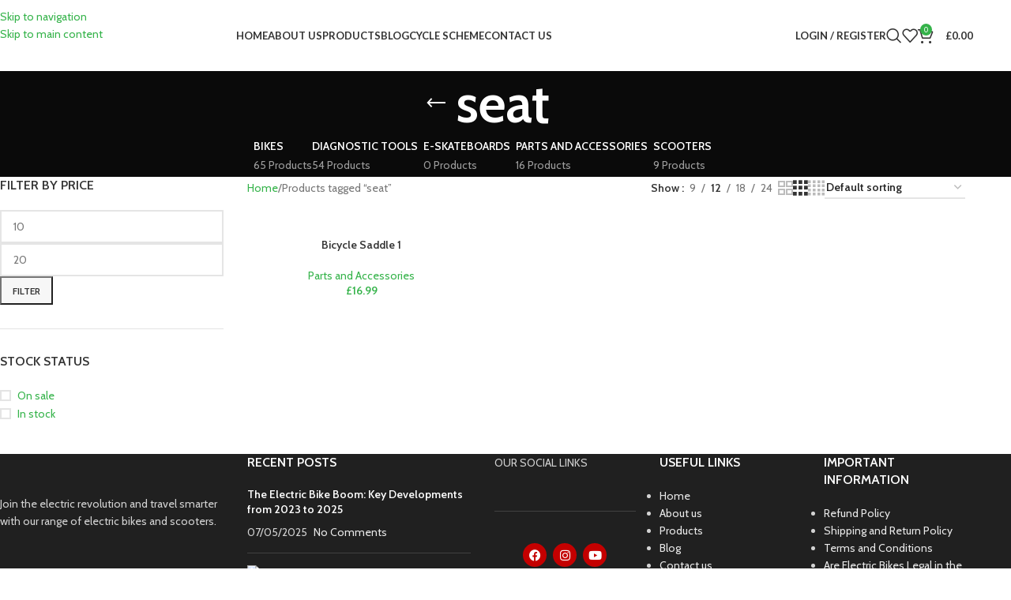

--- FILE ---
content_type: text/html; charset=UTF-8
request_url: https://electrek.uk/product-tag/seat/
body_size: 42471
content:
<!DOCTYPE html>
<html lang="en-GB">
<head>
	<meta charset="UTF-8">
	<link rel="profile" href="https://gmpg.org/xfn/11">
	<link rel="pingback" href="https://electrek.uk/xmlrpc.php">

	<meta name='robots' content='index, follow, max-image-preview:large, max-snippet:-1, max-video-preview:-1' />

<!-- Google Tag Manager for WordPress by gtm4wp.com -->
<script data-cfasync="false" data-pagespeed-no-defer>
	var gtm4wp_datalayer_name = "dataLayer";
	var dataLayer = dataLayer || [];
	const gtm4wp_use_sku_instead = 0;
	const gtm4wp_currency = 'GBP';
	const gtm4wp_product_per_impression = 10;
	const gtm4wp_clear_ecommerce = false;
	const gtm4wp_datalayer_max_timeout = 2000;
</script>
<!-- End Google Tag Manager for WordPress by gtm4wp.com -->
	<!-- This site is optimized with the Yoast SEO plugin v26.8 - https://yoast.com/product/yoast-seo-wordpress/ -->
	<title>seat Archives - ELECTREK</title>
	<link rel="canonical" href="https://electrek.uk/product-tag/seat/" />
	<meta property="og:locale" content="en_GB" />
	<meta property="og:type" content="article" />
	<meta property="og:title" content="seat Archives - ELECTREK" />
	<meta property="og:url" content="https://electrek.uk/product-tag/seat/" />
	<meta property="og:site_name" content="ELECTREK" />
	<meta name="twitter:card" content="summary_large_image" />
	<script type="application/ld+json" class="yoast-schema-graph">{"@context":"https://schema.org","@graph":[{"@type":"CollectionPage","@id":"https://electrek.uk/product-tag/seat/","url":"https://electrek.uk/product-tag/seat/","name":"seat Archives - ELECTREK","isPartOf":{"@id":"https://electrek.uk/#website"},"primaryImageOfPage":{"@id":"https://electrek.uk/product-tag/seat/#primaryimage"},"image":{"@id":"https://electrek.uk/product-tag/seat/#primaryimage"},"thumbnailUrl":"https://electrek.uk/wp-content/uploads/2023/06/71fdLoEo1yL._AC_SL1500_.jpg","breadcrumb":{"@id":"https://electrek.uk/product-tag/seat/#breadcrumb"},"inLanguage":"en-GB"},{"@type":"ImageObject","inLanguage":"en-GB","@id":"https://electrek.uk/product-tag/seat/#primaryimage","url":"https://electrek.uk/wp-content/uploads/2023/06/71fdLoEo1yL._AC_SL1500_.jpg","contentUrl":"https://electrek.uk/wp-content/uploads/2023/06/71fdLoEo1yL._AC_SL1500_.jpg","width":1370,"height":1406},{"@type":"BreadcrumbList","@id":"https://electrek.uk/product-tag/seat/#breadcrumb","itemListElement":[{"@type":"ListItem","position":1,"name":"Home","item":"https://electrek.uk/"},{"@type":"ListItem","position":2,"name":"seat"}]},{"@type":"WebSite","@id":"https://electrek.uk/#website","url":"https://electrek.uk/","name":"ELECTREK","description":"Where amazing e-Bikes &amp; folding e-Scooters are found","publisher":{"@id":"https://electrek.uk/#organization"},"potentialAction":[{"@type":"SearchAction","target":{"@type":"EntryPoint","urlTemplate":"https://electrek.uk/?s={search_term_string}"},"query-input":{"@type":"PropertyValueSpecification","valueRequired":true,"valueName":"search_term_string"}}],"inLanguage":"en-GB"},{"@type":"Organization","@id":"https://electrek.uk/#organization","name":"ELECTREK","url":"https://electrek.uk/","logo":{"@type":"ImageObject","inLanguage":"en-GB","@id":"https://electrek.uk/#/schema/logo/image/","url":"https://electrek.uk/wp-content/uploads/2023/03/logo.png","contentUrl":"https://electrek.uk/wp-content/uploads/2023/03/logo.png","width":428,"height":226,"caption":"ELECTREK"},"image":{"@id":"https://electrek.uk/#/schema/logo/image/"}}]}</script>
	<!-- / Yoast SEO plugin. -->


<link rel='dns-prefetch' href='//p.usestyle.ai' />
<link rel='dns-prefetch' href='//fonts.googleapis.com' />
<link rel="alternate" type="application/rss+xml" title="ELECTREK &raquo; Feed" href="https://electrek.uk/feed/" />
<link rel="alternate" type="application/rss+xml" title="ELECTREK &raquo; Comments Feed" href="https://electrek.uk/comments/feed/" />
<link rel="alternate" type="application/rss+xml" title="ELECTREK &raquo; seat Tag Feed" href="https://electrek.uk/product-tag/seat/feed/" />
<style id='wp-img-auto-sizes-contain-inline-css' type='text/css'>
img:is([sizes=auto i],[sizes^="auto," i]){contain-intrinsic-size:3000px 1500px}
/*# sourceURL=wp-img-auto-sizes-contain-inline-css */
</style>
<link rel='stylesheet' id='wp-block-library-css' href='https://electrek.uk/wp-includes/css/dist/block-library/style.min.css?ver=6.9' type='text/css' media='all' />
<style id='safe-svg-svg-icon-style-inline-css' type='text/css'>
.safe-svg-cover{text-align:center}.safe-svg-cover .safe-svg-inside{display:inline-block;max-width:100%}.safe-svg-cover svg{fill:currentColor;height:100%;max-height:100%;max-width:100%;width:100%}

/*# sourceURL=https://electrek.uk/wp-content/plugins/safe-svg/dist/safe-svg-block-frontend.css */
</style>
<link rel='stylesheet' id='wpzoom-social-icons-block-style-css' href='https://electrek.uk/wp-content/plugins/social-icons-widget-by-wpzoom/block/dist/style-wpzoom-social-icons.css?ver=4.5.4' type='text/css' media='all' />
<style id='global-styles-inline-css' type='text/css'>
:root{--wp--preset--aspect-ratio--square: 1;--wp--preset--aspect-ratio--4-3: 4/3;--wp--preset--aspect-ratio--3-4: 3/4;--wp--preset--aspect-ratio--3-2: 3/2;--wp--preset--aspect-ratio--2-3: 2/3;--wp--preset--aspect-ratio--16-9: 16/9;--wp--preset--aspect-ratio--9-16: 9/16;--wp--preset--color--black: #000000;--wp--preset--color--cyan-bluish-gray: #abb8c3;--wp--preset--color--white: #ffffff;--wp--preset--color--pale-pink: #f78da7;--wp--preset--color--vivid-red: #cf2e2e;--wp--preset--color--luminous-vivid-orange: #ff6900;--wp--preset--color--luminous-vivid-amber: #fcb900;--wp--preset--color--light-green-cyan: #7bdcb5;--wp--preset--color--vivid-green-cyan: #00d084;--wp--preset--color--pale-cyan-blue: #8ed1fc;--wp--preset--color--vivid-cyan-blue: #0693e3;--wp--preset--color--vivid-purple: #9b51e0;--wp--preset--gradient--vivid-cyan-blue-to-vivid-purple: linear-gradient(135deg,rgb(6,147,227) 0%,rgb(155,81,224) 100%);--wp--preset--gradient--light-green-cyan-to-vivid-green-cyan: linear-gradient(135deg,rgb(122,220,180) 0%,rgb(0,208,130) 100%);--wp--preset--gradient--luminous-vivid-amber-to-luminous-vivid-orange: linear-gradient(135deg,rgb(252,185,0) 0%,rgb(255,105,0) 100%);--wp--preset--gradient--luminous-vivid-orange-to-vivid-red: linear-gradient(135deg,rgb(255,105,0) 0%,rgb(207,46,46) 100%);--wp--preset--gradient--very-light-gray-to-cyan-bluish-gray: linear-gradient(135deg,rgb(238,238,238) 0%,rgb(169,184,195) 100%);--wp--preset--gradient--cool-to-warm-spectrum: linear-gradient(135deg,rgb(74,234,220) 0%,rgb(151,120,209) 20%,rgb(207,42,186) 40%,rgb(238,44,130) 60%,rgb(251,105,98) 80%,rgb(254,248,76) 100%);--wp--preset--gradient--blush-light-purple: linear-gradient(135deg,rgb(255,206,236) 0%,rgb(152,150,240) 100%);--wp--preset--gradient--blush-bordeaux: linear-gradient(135deg,rgb(254,205,165) 0%,rgb(254,45,45) 50%,rgb(107,0,62) 100%);--wp--preset--gradient--luminous-dusk: linear-gradient(135deg,rgb(255,203,112) 0%,rgb(199,81,192) 50%,rgb(65,88,208) 100%);--wp--preset--gradient--pale-ocean: linear-gradient(135deg,rgb(255,245,203) 0%,rgb(182,227,212) 50%,rgb(51,167,181) 100%);--wp--preset--gradient--electric-grass: linear-gradient(135deg,rgb(202,248,128) 0%,rgb(113,206,126) 100%);--wp--preset--gradient--midnight: linear-gradient(135deg,rgb(2,3,129) 0%,rgb(40,116,252) 100%);--wp--preset--font-size--small: 13px;--wp--preset--font-size--medium: 20px;--wp--preset--font-size--large: 36px;--wp--preset--font-size--x-large: 42px;--wp--preset--spacing--20: 0.44rem;--wp--preset--spacing--30: 0.67rem;--wp--preset--spacing--40: 1rem;--wp--preset--spacing--50: 1.5rem;--wp--preset--spacing--60: 2.25rem;--wp--preset--spacing--70: 3.38rem;--wp--preset--spacing--80: 5.06rem;--wp--preset--shadow--natural: 6px 6px 9px rgba(0, 0, 0, 0.2);--wp--preset--shadow--deep: 12px 12px 50px rgba(0, 0, 0, 0.4);--wp--preset--shadow--sharp: 6px 6px 0px rgba(0, 0, 0, 0.2);--wp--preset--shadow--outlined: 6px 6px 0px -3px rgb(255, 255, 255), 6px 6px rgb(0, 0, 0);--wp--preset--shadow--crisp: 6px 6px 0px rgb(0, 0, 0);}:where(body) { margin: 0; }.wp-site-blocks > .alignleft { float: left; margin-right: 2em; }.wp-site-blocks > .alignright { float: right; margin-left: 2em; }.wp-site-blocks > .aligncenter { justify-content: center; margin-left: auto; margin-right: auto; }:where(.is-layout-flex){gap: 0.5em;}:where(.is-layout-grid){gap: 0.5em;}.is-layout-flow > .alignleft{float: left;margin-inline-start: 0;margin-inline-end: 2em;}.is-layout-flow > .alignright{float: right;margin-inline-start: 2em;margin-inline-end: 0;}.is-layout-flow > .aligncenter{margin-left: auto !important;margin-right: auto !important;}.is-layout-constrained > .alignleft{float: left;margin-inline-start: 0;margin-inline-end: 2em;}.is-layout-constrained > .alignright{float: right;margin-inline-start: 2em;margin-inline-end: 0;}.is-layout-constrained > .aligncenter{margin-left: auto !important;margin-right: auto !important;}.is-layout-constrained > :where(:not(.alignleft):not(.alignright):not(.alignfull)){margin-left: auto !important;margin-right: auto !important;}body .is-layout-flex{display: flex;}.is-layout-flex{flex-wrap: wrap;align-items: center;}.is-layout-flex > :is(*, div){margin: 0;}body .is-layout-grid{display: grid;}.is-layout-grid > :is(*, div){margin: 0;}body{padding-top: 0px;padding-right: 0px;padding-bottom: 0px;padding-left: 0px;}a:where(:not(.wp-element-button)){text-decoration: none;}:root :where(.wp-element-button, .wp-block-button__link){background-color: #32373c;border-width: 0;color: #fff;font-family: inherit;font-size: inherit;font-style: inherit;font-weight: inherit;letter-spacing: inherit;line-height: inherit;padding-top: calc(0.667em + 2px);padding-right: calc(1.333em + 2px);padding-bottom: calc(0.667em + 2px);padding-left: calc(1.333em + 2px);text-decoration: none;text-transform: inherit;}.has-black-color{color: var(--wp--preset--color--black) !important;}.has-cyan-bluish-gray-color{color: var(--wp--preset--color--cyan-bluish-gray) !important;}.has-white-color{color: var(--wp--preset--color--white) !important;}.has-pale-pink-color{color: var(--wp--preset--color--pale-pink) !important;}.has-vivid-red-color{color: var(--wp--preset--color--vivid-red) !important;}.has-luminous-vivid-orange-color{color: var(--wp--preset--color--luminous-vivid-orange) !important;}.has-luminous-vivid-amber-color{color: var(--wp--preset--color--luminous-vivid-amber) !important;}.has-light-green-cyan-color{color: var(--wp--preset--color--light-green-cyan) !important;}.has-vivid-green-cyan-color{color: var(--wp--preset--color--vivid-green-cyan) !important;}.has-pale-cyan-blue-color{color: var(--wp--preset--color--pale-cyan-blue) !important;}.has-vivid-cyan-blue-color{color: var(--wp--preset--color--vivid-cyan-blue) !important;}.has-vivid-purple-color{color: var(--wp--preset--color--vivid-purple) !important;}.has-black-background-color{background-color: var(--wp--preset--color--black) !important;}.has-cyan-bluish-gray-background-color{background-color: var(--wp--preset--color--cyan-bluish-gray) !important;}.has-white-background-color{background-color: var(--wp--preset--color--white) !important;}.has-pale-pink-background-color{background-color: var(--wp--preset--color--pale-pink) !important;}.has-vivid-red-background-color{background-color: var(--wp--preset--color--vivid-red) !important;}.has-luminous-vivid-orange-background-color{background-color: var(--wp--preset--color--luminous-vivid-orange) !important;}.has-luminous-vivid-amber-background-color{background-color: var(--wp--preset--color--luminous-vivid-amber) !important;}.has-light-green-cyan-background-color{background-color: var(--wp--preset--color--light-green-cyan) !important;}.has-vivid-green-cyan-background-color{background-color: var(--wp--preset--color--vivid-green-cyan) !important;}.has-pale-cyan-blue-background-color{background-color: var(--wp--preset--color--pale-cyan-blue) !important;}.has-vivid-cyan-blue-background-color{background-color: var(--wp--preset--color--vivid-cyan-blue) !important;}.has-vivid-purple-background-color{background-color: var(--wp--preset--color--vivid-purple) !important;}.has-black-border-color{border-color: var(--wp--preset--color--black) !important;}.has-cyan-bluish-gray-border-color{border-color: var(--wp--preset--color--cyan-bluish-gray) !important;}.has-white-border-color{border-color: var(--wp--preset--color--white) !important;}.has-pale-pink-border-color{border-color: var(--wp--preset--color--pale-pink) !important;}.has-vivid-red-border-color{border-color: var(--wp--preset--color--vivid-red) !important;}.has-luminous-vivid-orange-border-color{border-color: var(--wp--preset--color--luminous-vivid-orange) !important;}.has-luminous-vivid-amber-border-color{border-color: var(--wp--preset--color--luminous-vivid-amber) !important;}.has-light-green-cyan-border-color{border-color: var(--wp--preset--color--light-green-cyan) !important;}.has-vivid-green-cyan-border-color{border-color: var(--wp--preset--color--vivid-green-cyan) !important;}.has-pale-cyan-blue-border-color{border-color: var(--wp--preset--color--pale-cyan-blue) !important;}.has-vivid-cyan-blue-border-color{border-color: var(--wp--preset--color--vivid-cyan-blue) !important;}.has-vivid-purple-border-color{border-color: var(--wp--preset--color--vivid-purple) !important;}.has-vivid-cyan-blue-to-vivid-purple-gradient-background{background: var(--wp--preset--gradient--vivid-cyan-blue-to-vivid-purple) !important;}.has-light-green-cyan-to-vivid-green-cyan-gradient-background{background: var(--wp--preset--gradient--light-green-cyan-to-vivid-green-cyan) !important;}.has-luminous-vivid-amber-to-luminous-vivid-orange-gradient-background{background: var(--wp--preset--gradient--luminous-vivid-amber-to-luminous-vivid-orange) !important;}.has-luminous-vivid-orange-to-vivid-red-gradient-background{background: var(--wp--preset--gradient--luminous-vivid-orange-to-vivid-red) !important;}.has-very-light-gray-to-cyan-bluish-gray-gradient-background{background: var(--wp--preset--gradient--very-light-gray-to-cyan-bluish-gray) !important;}.has-cool-to-warm-spectrum-gradient-background{background: var(--wp--preset--gradient--cool-to-warm-spectrum) !important;}.has-blush-light-purple-gradient-background{background: var(--wp--preset--gradient--blush-light-purple) !important;}.has-blush-bordeaux-gradient-background{background: var(--wp--preset--gradient--blush-bordeaux) !important;}.has-luminous-dusk-gradient-background{background: var(--wp--preset--gradient--luminous-dusk) !important;}.has-pale-ocean-gradient-background{background: var(--wp--preset--gradient--pale-ocean) !important;}.has-electric-grass-gradient-background{background: var(--wp--preset--gradient--electric-grass) !important;}.has-midnight-gradient-background{background: var(--wp--preset--gradient--midnight) !important;}.has-small-font-size{font-size: var(--wp--preset--font-size--small) !important;}.has-medium-font-size{font-size: var(--wp--preset--font-size--medium) !important;}.has-large-font-size{font-size: var(--wp--preset--font-size--large) !important;}.has-x-large-font-size{font-size: var(--wp--preset--font-size--x-large) !important;}
:where(.wp-block-post-template.is-layout-flex){gap: 1.25em;}:where(.wp-block-post-template.is-layout-grid){gap: 1.25em;}
:where(.wp-block-term-template.is-layout-flex){gap: 1.25em;}:where(.wp-block-term-template.is-layout-grid){gap: 1.25em;}
:where(.wp-block-columns.is-layout-flex){gap: 2em;}:where(.wp-block-columns.is-layout-grid){gap: 2em;}
:root :where(.wp-block-pullquote){font-size: 1.5em;line-height: 1.6;}
/*# sourceURL=global-styles-inline-css */
</style>
<link rel='stylesheet' id='pb_animate-css' href='https://electrek.uk/wp-content/plugins/ays-popup-box/public/css/animate.css?ver=6.1.1' type='text/css' media='all' />
<style id='woocommerce-inline-inline-css' type='text/css'>
.woocommerce form .form-row .required { visibility: visible; }
/*# sourceURL=woocommerce-inline-inline-css */
</style>
<link rel='stylesheet' id='dashicons-css' href='https://electrek.uk/wp-includes/css/dashicons.min.css?ver=6.9' type='text/css' media='all' />
<link rel='stylesheet' id='cfvsw_swatches_product-css' href='https://electrek.uk/wp-content/plugins/variation-swatches-woo/assets/css/swatches.css?ver=1.0.13' type='text/css' media='all' />
<style id='cfvsw_swatches_product-inline-css' type='text/css'>
.cfvsw-tooltip{background:#000000;color:#ffffff;} .cfvsw-tooltip:before{background:#000000;}:root {--cfvsw-swatches-font-size: 12px;--cfvsw-swatches-border-color: #000000;--cfvsw-swatches-border-color-hover: #00000080;--cfvsw-swatches-border-width: 1px;--cfvsw-swatches-tooltip-font-size: 12px;}
/*# sourceURL=cfvsw_swatches_product-inline-css */
</style>
<link rel='stylesheet' id='woo-variation-swatches-css' href='https://electrek.uk/wp-content/plugins/woo-variation-swatches/assets/css/frontend.min.css?ver=1762899916' type='text/css' media='all' />
<style id='woo-variation-swatches-inline-css' type='text/css'>
:root {
--wvs-tick:url("data:image/svg+xml;utf8,%3Csvg filter='drop-shadow(0px 0px 2px rgb(0 0 0 / .8))' xmlns='http://www.w3.org/2000/svg'  viewBox='0 0 30 30'%3E%3Cpath fill='none' stroke='%23ffffff' stroke-linecap='round' stroke-linejoin='round' stroke-width='4' d='M4 16L11 23 27 7'/%3E%3C/svg%3E");

--wvs-cross:url("data:image/svg+xml;utf8,%3Csvg filter='drop-shadow(0px 0px 5px rgb(255 255 255 / .6))' xmlns='http://www.w3.org/2000/svg' width='72px' height='72px' viewBox='0 0 24 24'%3E%3Cpath fill='none' stroke='%23ff0000' stroke-linecap='round' stroke-width='0.6' d='M5 5L19 19M19 5L5 19'/%3E%3C/svg%3E");
--wvs-single-product-item-width:30px;
--wvs-single-product-item-height:30px;
--wvs-single-product-item-font-size:16px}
/*# sourceURL=woo-variation-swatches-inline-css */
</style>
<link rel='stylesheet' id='wppopups-base-css' href='https://electrek.uk/wp-content/plugins/wp-popups-lite/src/assets/css/wppopups-base.css?ver=2.2.0.3' type='text/css' media='all' />
<link rel='stylesheet' id='wpzoom-social-icons-socicon-css' href='https://electrek.uk/wp-content/plugins/social-icons-widget-by-wpzoom/assets/css/wpzoom-socicon.css?ver=1768521674' type='text/css' media='all' />
<link rel='stylesheet' id='wpzoom-social-icons-genericons-css' href='https://electrek.uk/wp-content/plugins/social-icons-widget-by-wpzoom/assets/css/genericons.css?ver=1768521674' type='text/css' media='all' />
<link rel='stylesheet' id='wpzoom-social-icons-academicons-css' href='https://electrek.uk/wp-content/plugins/social-icons-widget-by-wpzoom/assets/css/academicons.min.css?ver=1768521674' type='text/css' media='all' />
<link rel='stylesheet' id='wpzoom-social-icons-font-awesome-3-css' href='https://electrek.uk/wp-content/plugins/social-icons-widget-by-wpzoom/assets/css/font-awesome-3.min.css?ver=1768521674' type='text/css' media='all' />
<link rel='stylesheet' id='wpzoom-social-icons-styles-css' href='https://electrek.uk/wp-content/plugins/social-icons-widget-by-wpzoom/assets/css/wpzoom-social-icons-styles.css?ver=1768521674' type='text/css' media='all' />
<link rel='preload' as='font'  id='wpzoom-social-icons-font-academicons-woff2-css' href='https://electrek.uk/wp-content/plugins/social-icons-widget-by-wpzoom/assets/font/academicons.woff2?v=1.9.2'  type='font/woff2' crossorigin />
<link rel='preload' as='font'  id='wpzoom-social-icons-font-fontawesome-3-woff2-css' href='https://electrek.uk/wp-content/plugins/social-icons-widget-by-wpzoom/assets/font/fontawesome-webfont.woff2?v=4.7.0'  type='font/woff2' crossorigin />
<link rel='preload' as='font'  id='wpzoom-social-icons-font-genericons-woff-css' href='https://electrek.uk/wp-content/plugins/social-icons-widget-by-wpzoom/assets/font/Genericons.woff'  type='font/woff' crossorigin />
<link rel='preload' as='font'  id='wpzoom-social-icons-font-socicon-woff2-css' href='https://electrek.uk/wp-content/plugins/social-icons-widget-by-wpzoom/assets/font/socicon.woff2?v=4.5.4'  type='font/woff2' crossorigin />
<link rel='stylesheet' id='elementor-icons-css' href='https://electrek.uk/wp-content/plugins/elementor/assets/lib/eicons/css/elementor-icons.min.css?ver=5.46.0' type='text/css' media='all' />
<link rel='stylesheet' id='elementor-frontend-css' href='https://electrek.uk/wp-content/plugins/elementor/assets/css/frontend.min.css?ver=3.34.2' type='text/css' media='all' />
<link rel='stylesheet' id='elementor-post-1083-css' href='https://electrek.uk/wp-content/uploads/elementor/css/post-1083.css?ver=1769040569' type='text/css' media='all' />
<link rel='stylesheet' id='wd-style-base-css' href='https://electrek.uk/wp-content/themes/woodmart/css/parts/base.min.css?ver=8.3.9' type='text/css' media='all' />
<link rel='stylesheet' id='wd-helpers-wpb-elem-css' href='https://electrek.uk/wp-content/themes/woodmart/css/parts/helpers-wpb-elem.min.css?ver=8.3.9' type='text/css' media='all' />
<link rel='stylesheet' id='wd-woo-payments-css' href='https://electrek.uk/wp-content/themes/woodmart/css/parts/int-woo-payments.min.css?ver=8.3.9' type='text/css' media='all' />
<link rel='stylesheet' id='wd-woo-klarna-css' href='https://electrek.uk/wp-content/themes/woodmart/css/parts/int-woo-klarna.min.css?ver=8.3.9' type='text/css' media='all' />
<link rel='stylesheet' id='wd-woo-paypal-payments-css' href='https://electrek.uk/wp-content/themes/woodmart/css/parts/int-woo-paypal-payments.min.css?ver=8.3.9' type='text/css' media='all' />
<link rel='stylesheet' id='wd-elementor-base-css' href='https://electrek.uk/wp-content/themes/woodmart/css/parts/int-elem-base.min.css?ver=8.3.9' type='text/css' media='all' />
<link rel='stylesheet' id='wd-woocommerce-base-css' href='https://electrek.uk/wp-content/themes/woodmart/css/parts/woocommerce-base.min.css?ver=8.3.9' type='text/css' media='all' />
<link rel='stylesheet' id='wd-mod-star-rating-css' href='https://electrek.uk/wp-content/themes/woodmart/css/parts/mod-star-rating.min.css?ver=8.3.9' type='text/css' media='all' />
<link rel='stylesheet' id='wd-woocommerce-block-notices-css' href='https://electrek.uk/wp-content/themes/woodmart/css/parts/woo-mod-block-notices.min.css?ver=8.3.9' type='text/css' media='all' />
<link rel='stylesheet' id='wd-widget-active-filters-css' href='https://electrek.uk/wp-content/themes/woodmart/css/parts/woo-widget-active-filters.min.css?ver=8.3.9' type='text/css' media='all' />
<link rel='stylesheet' id='wd-woo-shop-predefined-css' href='https://electrek.uk/wp-content/themes/woodmart/css/parts/woo-shop-predefined.min.css?ver=8.3.9' type='text/css' media='all' />
<link rel='stylesheet' id='wd-shop-title-categories-css' href='https://electrek.uk/wp-content/themes/woodmart/css/parts/woo-categories-loop-nav.min.css?ver=8.3.9' type='text/css' media='all' />
<link rel='stylesheet' id='wd-woo-categories-loop-nav-mobile-accordion-css' href='https://electrek.uk/wp-content/themes/woodmart/css/parts/woo-categories-loop-nav-mobile-accordion.min.css?ver=8.3.9' type='text/css' media='all' />
<link rel='stylesheet' id='wd-woo-shop-el-products-per-page-css' href='https://electrek.uk/wp-content/themes/woodmart/css/parts/woo-shop-el-products-per-page.min.css?ver=8.3.9' type='text/css' media='all' />
<link rel='stylesheet' id='wd-woo-shop-page-title-css' href='https://electrek.uk/wp-content/themes/woodmart/css/parts/woo-shop-page-title.min.css?ver=8.3.9' type='text/css' media='all' />
<link rel='stylesheet' id='wd-woo-mod-shop-loop-head-css' href='https://electrek.uk/wp-content/themes/woodmart/css/parts/woo-mod-shop-loop-head.min.css?ver=8.3.9' type='text/css' media='all' />
<link rel='stylesheet' id='wd-woo-shop-el-order-by-css' href='https://electrek.uk/wp-content/themes/woodmart/css/parts/woo-shop-el-order-by.min.css?ver=8.3.9' type='text/css' media='all' />
<link rel='stylesheet' id='wd-woo-shop-el-products-view-css' href='https://electrek.uk/wp-content/themes/woodmart/css/parts/woo-shop-el-products-view.min.css?ver=8.3.9' type='text/css' media='all' />
<link rel='stylesheet' id='wd-wp-blocks-css' href='https://electrek.uk/wp-content/themes/woodmart/css/parts/wp-blocks.min.css?ver=8.3.9' type='text/css' media='all' />
<link rel='stylesheet' id='wd-header-base-css' href='https://electrek.uk/wp-content/themes/woodmart/css/parts/header-base.min.css?ver=8.3.9' type='text/css' media='all' />
<link rel='stylesheet' id='wd-mod-tools-css' href='https://electrek.uk/wp-content/themes/woodmart/css/parts/mod-tools.min.css?ver=8.3.9' type='text/css' media='all' />
<link rel='stylesheet' id='wd-woo-mod-login-form-css' href='https://electrek.uk/wp-content/themes/woodmart/css/parts/woo-mod-login-form.min.css?ver=8.3.9' type='text/css' media='all' />
<link rel='stylesheet' id='wd-header-my-account-css' href='https://electrek.uk/wp-content/themes/woodmart/css/parts/header-el-my-account.min.css?ver=8.3.9' type='text/css' media='all' />
<link rel='stylesheet' id='wd-header-search-css' href='https://electrek.uk/wp-content/themes/woodmart/css/parts/header-el-search.min.css?ver=8.3.9' type='text/css' media='all' />
<link rel='stylesheet' id='wd-header-elements-base-css' href='https://electrek.uk/wp-content/themes/woodmart/css/parts/header-el-base.min.css?ver=8.3.9' type='text/css' media='all' />
<link rel='stylesheet' id='wd-header-cart-side-css' href='https://electrek.uk/wp-content/themes/woodmart/css/parts/header-el-cart-side.min.css?ver=8.3.9' type='text/css' media='all' />
<link rel='stylesheet' id='wd-header-cart-css' href='https://electrek.uk/wp-content/themes/woodmart/css/parts/header-el-cart.min.css?ver=8.3.9' type='text/css' media='all' />
<link rel='stylesheet' id='wd-widget-shopping-cart-css' href='https://electrek.uk/wp-content/themes/woodmart/css/parts/woo-widget-shopping-cart.min.css?ver=8.3.9' type='text/css' media='all' />
<link rel='stylesheet' id='wd-widget-product-list-css' href='https://electrek.uk/wp-content/themes/woodmart/css/parts/woo-widget-product-list.min.css?ver=8.3.9' type='text/css' media='all' />
<link rel='stylesheet' id='wd-header-mobile-nav-dropdown-css' href='https://electrek.uk/wp-content/themes/woodmart/css/parts/header-el-mobile-nav-dropdown.min.css?ver=8.3.9' type='text/css' media='all' />
<link rel='stylesheet' id='wd-page-title-css' href='https://electrek.uk/wp-content/themes/woodmart/css/parts/page-title.min.css?ver=8.3.9' type='text/css' media='all' />
<link rel='stylesheet' id='wd-off-canvas-sidebar-css' href='https://electrek.uk/wp-content/themes/woodmart/css/parts/opt-off-canvas-sidebar.min.css?ver=8.3.9' type='text/css' media='all' />
<link rel='stylesheet' id='wd-widget-slider-price-filter-css' href='https://electrek.uk/wp-content/themes/woodmart/css/parts/woo-widget-slider-price-filter.min.css?ver=8.3.9' type='text/css' media='all' />
<link rel='stylesheet' id='wd-widget-wd-layered-nav-css' href='https://electrek.uk/wp-content/themes/woodmart/css/parts/woo-widget-wd-layered-nav.min.css?ver=8.3.9' type='text/css' media='all' />
<link rel='stylesheet' id='wd-woo-mod-swatches-base-css' href='https://electrek.uk/wp-content/themes/woodmart/css/parts/woo-mod-swatches-base.min.css?ver=8.3.9' type='text/css' media='all' />
<link rel='stylesheet' id='wd-woo-mod-swatches-filter-css' href='https://electrek.uk/wp-content/themes/woodmart/css/parts/woo-mod-swatches-filter.min.css?ver=8.3.9' type='text/css' media='all' />
<link rel='stylesheet' id='wd-widget-layered-nav-stock-status-css' href='https://electrek.uk/wp-content/themes/woodmart/css/parts/woo-widget-layered-nav-stock-status.min.css?ver=8.3.9' type='text/css' media='all' />
<link rel='stylesheet' id='wd-woo-mod-swatches-style-1-css' href='https://electrek.uk/wp-content/themes/woodmart/css/parts/woo-mod-swatches-style-1.min.css?ver=8.3.9' type='text/css' media='all' />
<link rel='stylesheet' id='wd-woo-mod-widget-checkboxes-css' href='https://electrek.uk/wp-content/themes/woodmart/css/parts/woo-mod-widget-checkboxes.min.css?ver=8.3.9' type='text/css' media='all' />
<link rel='stylesheet' id='wd-shop-filter-area-css' href='https://electrek.uk/wp-content/themes/woodmart/css/parts/woo-shop-el-filters-area.min.css?ver=8.3.9' type='text/css' media='all' />
<link rel='stylesheet' id='wd-product-loop-css' href='https://electrek.uk/wp-content/themes/woodmart/css/parts/woo-product-loop.min.css?ver=8.3.9' type='text/css' media='all' />
<link rel='stylesheet' id='wd-product-loop-icons-css' href='https://electrek.uk/wp-content/themes/woodmart/css/parts/woo-product-loop-icons.min.css?ver=8.3.9' type='text/css' media='all' />
<link rel='stylesheet' id='wd-categories-loop-default-css' href='https://electrek.uk/wp-content/themes/woodmart/css/parts/woo-categories-loop-default-old.min.css?ver=8.3.9' type='text/css' media='all' />
<link rel='stylesheet' id='wd-woo-categories-loop-css' href='https://electrek.uk/wp-content/themes/woodmart/css/parts/woo-categories-loop.min.css?ver=8.3.9' type='text/css' media='all' />
<link rel='stylesheet' id='wd-categories-loop-css' href='https://electrek.uk/wp-content/themes/woodmart/css/parts/woo-categories-loop-old.min.css?ver=8.3.9' type='text/css' media='all' />
<link rel='stylesheet' id='wd-sticky-loader-css' href='https://electrek.uk/wp-content/themes/woodmart/css/parts/mod-sticky-loader.min.css?ver=8.3.9' type='text/css' media='all' />
<link rel='stylesheet' id='wd-mfp-popup-css' href='https://electrek.uk/wp-content/themes/woodmart/css/parts/lib-magnific-popup.min.css?ver=8.3.9' type='text/css' media='all' />
<link rel='stylesheet' id='wd-mod-animations-transform-css' href='https://electrek.uk/wp-content/themes/woodmart/css/parts/mod-animations-transform.min.css?ver=8.3.9' type='text/css' media='all' />
<link rel='stylesheet' id='wd-mod-transform-css' href='https://electrek.uk/wp-content/themes/woodmart/css/parts/mod-transform.min.css?ver=8.3.9' type='text/css' media='all' />
<link rel='stylesheet' id='wd-widget-collapse-css' href='https://electrek.uk/wp-content/themes/woodmart/css/parts/opt-widget-collapse.min.css?ver=8.3.9' type='text/css' media='all' />
<link rel='stylesheet' id='wd-footer-base-css' href='https://electrek.uk/wp-content/themes/woodmart/css/parts/footer-base.min.css?ver=8.3.9' type='text/css' media='all' />
<link rel='stylesheet' id='wd-text-block-css' href='https://electrek.uk/wp-content/themes/woodmart/css/parts/el-text-block.min.css?ver=8.3.9' type='text/css' media='all' />
<link rel='stylesheet' id='wd-list-css' href='https://electrek.uk/wp-content/themes/woodmart/css/parts/el-list.min.css?ver=8.3.9' type='text/css' media='all' />
<link rel='stylesheet' id='wd-el-list-css' href='https://electrek.uk/wp-content/themes/woodmart/css/parts/el-list-wpb-elem.min.css?ver=8.3.9' type='text/css' media='all' />
<link rel='stylesheet' id='wd-widget-wd-recent-posts-css' href='https://electrek.uk/wp-content/themes/woodmart/css/parts/widget-wd-recent-posts.min.css?ver=8.3.9' type='text/css' media='all' />
<link rel='stylesheet' id='wd-widget-nav-css' href='https://electrek.uk/wp-content/themes/woodmart/css/parts/widget-nav.min.css?ver=8.3.9' type='text/css' media='all' />
<link rel='stylesheet' id='wd-scroll-top-css' href='https://electrek.uk/wp-content/themes/woodmart/css/parts/opt-scrolltotop.min.css?ver=8.3.9' type='text/css' media='all' />
<link rel='stylesheet' id='wd-header-search-fullscreen-css' href='https://electrek.uk/wp-content/themes/woodmart/css/parts/header-el-search-fullscreen-general.min.css?ver=8.3.9' type='text/css' media='all' />
<link rel='stylesheet' id='wd-header-search-fullscreen-1-css' href='https://electrek.uk/wp-content/themes/woodmart/css/parts/header-el-search-fullscreen-1.min.css?ver=8.3.9' type='text/css' media='all' />
<link rel='stylesheet' id='wd-wd-search-form-css' href='https://electrek.uk/wp-content/themes/woodmart/css/parts/wd-search-form.min.css?ver=8.3.9' type='text/css' media='all' />
<link rel='stylesheet' id='wd-wd-search-results-css' href='https://electrek.uk/wp-content/themes/woodmart/css/parts/wd-search-results.min.css?ver=8.3.9' type='text/css' media='all' />
<link rel='stylesheet' id='wd-wd-search-dropdown-css' href='https://electrek.uk/wp-content/themes/woodmart/css/parts/wd-search-dropdown.min.css?ver=8.3.9' type='text/css' media='all' />
<link rel='stylesheet' id='wd-header-my-account-sidebar-css' href='https://electrek.uk/wp-content/themes/woodmart/css/parts/header-el-my-account-sidebar.min.css?ver=8.3.9' type='text/css' media='all' />
<link rel='stylesheet' id='wd-header-banner-css' href='https://electrek.uk/wp-content/themes/woodmart/css/parts/opt-header-banner.min.css?ver=8.3.9' type='text/css' media='all' />
<link rel='stylesheet' id='wd-bottom-toolbar-css' href='https://electrek.uk/wp-content/themes/woodmart/css/parts/opt-bottom-toolbar.min.css?ver=8.3.9' type='text/css' media='all' />
<link rel='stylesheet' id='wd-shop-off-canvas-sidebar-css' href='https://electrek.uk/wp-content/themes/woodmart/css/parts/opt-shop-off-canvas-sidebar.min.css?ver=8.3.9' type='text/css' media='all' />
<link rel='stylesheet' id='wd-mod-sticky-sidebar-opener-css' href='https://electrek.uk/wp-content/themes/woodmart/css/parts/mod-sticky-sidebar-opener.min.css?ver=8.3.9' type='text/css' media='all' />
<link rel='stylesheet' id='xts-google-fonts-css' href='https://fonts.googleapis.com/css?family=Cabin%3A400%2C600%7CLato%3A400%2C700&#038;ver=8.3.9' type='text/css' media='all' />
<link rel='stylesheet' id='elementor-gf-local-roboto-css' href='https://electrek.uk/wp-content/uploads/elementor/google-fonts/css/roboto.css?ver=1742295258' type='text/css' media='all' />
<link rel='stylesheet' id='elementor-gf-local-robotoslab-css' href='https://electrek.uk/wp-content/uploads/elementor/google-fonts/css/robotoslab.css?ver=1742295287' type='text/css' media='all' />
<script type="text/template" id="tmpl-variation-template">
	<div class="woocommerce-variation-description">{{{ data.variation.variation_description }}}</div>
	<div class="woocommerce-variation-price">{{{ data.variation.price_html }}}</div>
	<div class="woocommerce-variation-availability">{{{ data.variation.availability_html }}}</div>
</script>
<script type="text/template" id="tmpl-unavailable-variation-template">
	<p role="alert">Sorry, this product is unavailable. Please choose a different combination.</p>
</script>
<script type="text/javascript" src="https://electrek.uk/wp-includes/js/jquery/jquery.min.js?ver=3.7.1" id="jquery-core-js"></script>
<script type="text/javascript" src="https://electrek.uk/wp-includes/js/jquery/jquery-migrate.min.js?ver=3.4.1" id="jquery-migrate-js"></script>
<script type="text/javascript" id="ays-pb-js-extra">
/* <![CDATA[ */
var pbLocalizeObj = {"ajax":"https://electrek.uk/wp-admin/admin-ajax.php","seconds":"seconds","thisWillClose":"This will close in","icons":{"close_icon":"\u003Csvg class=\"ays_pb_material_close_icon\" xmlns=\"https://www.w3.org/2000/svg\" height=\"36px\" viewBox=\"0 0 24 24\" width=\"36px\" fill=\"#000000\" alt=\"Pop-up Close\"\u003E\u003Cpath d=\"M0 0h24v24H0z\" fill=\"none\"/\u003E\u003Cpath d=\"M19 6.41L17.59 5 12 10.59 6.41 5 5 6.41 10.59 12 5 17.59 6.41 19 12 13.41 17.59 19 19 17.59 13.41 12z\"/\u003E\u003C/svg\u003E","close_circle_icon":"\u003Csvg class=\"ays_pb_material_close_circle_icon\" xmlns=\"https://www.w3.org/2000/svg\" height=\"24\" viewBox=\"0 0 24 24\" width=\"36\" alt=\"Pop-up Close\"\u003E\u003Cpath d=\"M0 0h24v24H0z\" fill=\"none\"/\u003E\u003Cpath d=\"M12 2C6.47 2 2 6.47 2 12s4.47 10 10 10 10-4.47 10-10S17.53 2 12 2zm5 13.59L15.59 17 12 13.41 8.41 17 7 15.59 10.59 12 7 8.41 8.41 7 12 10.59 15.59 7 17 8.41 13.41 12 17 15.59z\"/\u003E\u003C/svg\u003E","volume_up_icon":"\u003Csvg class=\"ays_pb_fa_volume\" xmlns=\"https://www.w3.org/2000/svg\" height=\"24\" viewBox=\"0 0 24 24\" width=\"36\"\u003E\u003Cpath d=\"M0 0h24v24H0z\" fill=\"none\"/\u003E\u003Cpath d=\"M3 9v6h4l5 5V4L7 9H3zm13.5 3c0-1.77-1.02-3.29-2.5-4.03v8.05c1.48-.73 2.5-2.25 2.5-4.02zM14 3.23v2.06c2.89.86 5 3.54 5 6.71s-2.11 5.85-5 6.71v2.06c4.01-.91 7-4.49 7-8.77s-2.99-7.86-7-8.77z\"/\u003E\u003C/svg\u003E","volume_mute_icon":"\u003Csvg xmlns=\"https://www.w3.org/2000/svg\" height=\"24\" viewBox=\"0 0 24 24\" width=\"24\"\u003E\u003Cpath d=\"M0 0h24v24H0z\" fill=\"none\"/\u003E\u003Cpath d=\"M7 9v6h4l5 5V4l-5 5H7z\"/\u003E\u003C/svg\u003E"}};
//# sourceURL=ays-pb-js-extra
/* ]]> */
</script>
<script type="text/javascript" src="https://electrek.uk/wp-content/plugins/ays-popup-box/public/js/ays-pb-public.js?ver=6.1.1" id="ays-pb-js"></script>
<script type="text/javascript" src="https://p.usestyle.ai" id="seona-js" defer="defer" data-wp-strategy="defer"></script>
<script type="text/javascript" src="https://electrek.uk/wp-content/plugins/woocommerce/assets/js/jquery-blockui/jquery.blockUI.min.js?ver=2.7.0-wc.10.4.3" id="wc-jquery-blockui-js" data-wp-strategy="defer"></script>
<script type="text/javascript" id="wc-add-to-cart-js-extra">
/* <![CDATA[ */
var wc_add_to_cart_params = {"ajax_url":"/wp-admin/admin-ajax.php","wc_ajax_url":"/?wc-ajax=%%endpoint%%","i18n_view_cart":"View basket","cart_url":"https://electrek.uk/cart/","is_cart":"","cart_redirect_after_add":"no"};
//# sourceURL=wc-add-to-cart-js-extra
/* ]]> */
</script>
<script type="text/javascript" src="https://electrek.uk/wp-content/plugins/woocommerce/assets/js/frontend/add-to-cart.min.js?ver=10.4.3" id="wc-add-to-cart-js" defer="defer" data-wp-strategy="defer"></script>
<script type="text/javascript" src="https://electrek.uk/wp-content/plugins/woocommerce/assets/js/js-cookie/js.cookie.min.js?ver=2.1.4-wc.10.4.3" id="wc-js-cookie-js" defer="defer" data-wp-strategy="defer"></script>
<script type="text/javascript" id="woocommerce-js-extra">
/* <![CDATA[ */
var woocommerce_params = {"ajax_url":"/wp-admin/admin-ajax.php","wc_ajax_url":"/?wc-ajax=%%endpoint%%","i18n_password_show":"Show password","i18n_password_hide":"Hide password"};
//# sourceURL=woocommerce-js-extra
/* ]]> */
</script>
<script type="text/javascript" src="https://electrek.uk/wp-content/plugins/woocommerce/assets/js/frontend/woocommerce.min.js?ver=10.4.3" id="woocommerce-js" defer="defer" data-wp-strategy="defer"></script>
<script type="text/javascript" src="https://electrek.uk/wp-includes/js/underscore.min.js?ver=1.13.7" id="underscore-js"></script>
<script type="text/javascript" id="wp-util-js-extra">
/* <![CDATA[ */
var _wpUtilSettings = {"ajax":{"url":"/wp-admin/admin-ajax.php"}};
//# sourceURL=wp-util-js-extra
/* ]]> */
</script>
<script type="text/javascript" src="https://electrek.uk/wp-includes/js/wp-util.min.js?ver=6.9" id="wp-util-js"></script>
<script type="text/javascript" id="WCPAY_ASSETS-js-extra">
/* <![CDATA[ */
var wcpayAssets = {"url":"https://electrek.uk/wp-content/plugins/woocommerce-payments/dist/"};
//# sourceURL=WCPAY_ASSETS-js-extra
/* ]]> */
</script>
<script type="text/javascript" src="https://electrek.uk/wp-content/themes/woodmart/js/libs/device.min.js?ver=8.3.9" id="wd-device-library-js"></script>
<script type="text/javascript" src="https://electrek.uk/wp-content/themes/woodmart/js/scripts/global/scrollBar.min.js?ver=8.3.9" id="wd-scrollbar-js"></script>
<link rel="https://api.w.org/" href="https://electrek.uk/wp-json/" /><link rel="alternate" title="JSON" type="application/json" href="https://electrek.uk/wp-json/wp/v2/product_tag/315" /><link rel="EditURI" type="application/rsd+xml" title="RSD" href="https://electrek.uk/xmlrpc.php?rsd" />
<meta name="generator" content="WordPress 6.9" />
<meta name="generator" content="WooCommerce 10.4.3" />

<!-- Google Tag Manager for WordPress by gtm4wp.com -->
<!-- GTM Container placement set to automatic -->
<script data-cfasync="false" data-pagespeed-no-defer>
	var dataLayer_content = {"pagePostType":"product","pagePostType2":"tax-product","pageCategory":[]};
	dataLayer.push( dataLayer_content );
</script>
<script data-cfasync="false" data-pagespeed-no-defer>
(function(w,d,s,l,i){w[l]=w[l]||[];w[l].push({'gtm.start':
new Date().getTime(),event:'gtm.js'});var f=d.getElementsByTagName(s)[0],
j=d.createElement(s),dl=l!='dataLayer'?'&l='+l:'';j.async=true;j.src=
'//www.googletagmanager.com/gtm.js?id='+i+dl;f.parentNode.insertBefore(j,f);
})(window,document,'script','dataLayer','GTM-MPDKQ87');
</script>
<!-- End Google Tag Manager for WordPress by gtm4wp.com --><!-- Google site verification - Google for WooCommerce -->
<meta name="google-site-verification" content="Bf67HbJh5AJN3zGhwYTj_BU2LCt32JJ5LnCoNp9IU_c" />
					<meta name="viewport" content="width=device-width, initial-scale=1.0, maximum-scale=1.0, user-scalable=no">
										<noscript><style>.woocommerce-product-gallery{ opacity: 1 !important; }</style></noscript>
	<meta name="generator" content="Elementor 3.34.2; features: additional_custom_breakpoints; settings: css_print_method-external, google_font-enabled, font_display-swap">
<style type="text/css">.recentcomments a{display:inline !important;padding:0 !important;margin:0 !important;}</style>			<style>
				.e-con.e-parent:nth-of-type(n+4):not(.e-lazyloaded):not(.e-no-lazyload),
				.e-con.e-parent:nth-of-type(n+4):not(.e-lazyloaded):not(.e-no-lazyload) * {
					background-image: none !important;
				}
				@media screen and (max-height: 1024px) {
					.e-con.e-parent:nth-of-type(n+3):not(.e-lazyloaded):not(.e-no-lazyload),
					.e-con.e-parent:nth-of-type(n+3):not(.e-lazyloaded):not(.e-no-lazyload) * {
						background-image: none !important;
					}
				}
				@media screen and (max-height: 640px) {
					.e-con.e-parent:nth-of-type(n+2):not(.e-lazyloaded):not(.e-no-lazyload),
					.e-con.e-parent:nth-of-type(n+2):not(.e-lazyloaded):not(.e-no-lazyload) * {
						background-image: none !important;
					}
				}
			</style>
			<link rel="icon" href="https://electrek.uk/wp-content/uploads/2024/11/cropped-WhatsApp-Image-2022-08-09-at-5.46.23-PM-1-32x32.jpeg" sizes="32x32" />
<link rel="icon" href="https://electrek.uk/wp-content/uploads/2024/11/cropped-WhatsApp-Image-2022-08-09-at-5.46.23-PM-1-192x192.jpeg" sizes="192x192" />
<link rel="apple-touch-icon" href="https://electrek.uk/wp-content/uploads/2024/11/cropped-WhatsApp-Image-2022-08-09-at-5.46.23-PM-1-180x180.jpeg" />
<meta name="msapplication-TileImage" content="https://electrek.uk/wp-content/uploads/2024/11/cropped-WhatsApp-Image-2022-08-09-at-5.46.23-PM-1-270x270.jpeg" />
		<style type="text/css" id="wp-custom-css">
			

/** Start Block Kit CSS: 144-3-3a7d335f39a8579c20cdf02f8d462582 **/

.envato-block__preview{overflow: visible;}

/* Envato Kit 141 Custom Styles - Applied to the element under Advanced */

.elementor-headline-animation-type-drop-in .elementor-headline-dynamic-wrapper{
	text-align: center;
}
.envato-kit-141-top-0 h1,
.envato-kit-141-top-0 h2,
.envato-kit-141-top-0 h3,
.envato-kit-141-top-0 h4,
.envato-kit-141-top-0 h5,
.envato-kit-141-top-0 h6,
.envato-kit-141-top-0 p {
	margin-top: 0;
}

.envato-kit-141-newsletter-inline .elementor-field-textual.elementor-size-md {
	padding-left: 1.5rem;
	padding-right: 1.5rem;
}

.envato-kit-141-bottom-0 p {
	margin-bottom: 0;
}

.envato-kit-141-bottom-8 .elementor-price-list .elementor-price-list-item .elementor-price-list-header {
	margin-bottom: .5rem;
}

.envato-kit-141.elementor-widget-testimonial-carousel.elementor-pagination-type-bullets .swiper-container {
	padding-bottom: 52px;
}

.envato-kit-141-display-inline {
	display: inline-block;
}

.envato-kit-141 .elementor-slick-slider ul.slick-dots {
	bottom: -40px;
}

/** End Block Kit CSS: 144-3-3a7d335f39a8579c20cdf02f8d462582 **/



/** Start Block Kit CSS: 141-3-1d55f1e76be9fb1a8d9de88accbe962f **/

.envato-kit-138-bracket .elementor-widget-container > *:before{
	content:"[";
	color:#ffab00;
	display:inline-block;
	margin-right:4px;
	line-height:1em;
	position:relative;
	top:-1px;
}

.envato-kit-138-bracket .elementor-widget-container > *:after{
	content:"]";
	color:#ffab00;
	display:inline-block;
	margin-left:4px;
	line-height:1em;
	position:relative;
	top:-1px;
}
.footer-column {
    margin-bottom: 0 !important;
}

.copyrights-wrapper{
	border-top:0px
	
}




/** End Block Kit CSS: 141-3-1d55f1e76be9fb1a8d9de88accbe962f **/
a[href^="https://www.s-sols.com/products/wordpress/accelerator?utm_source=usersite&utm_medium=banner&utm_campaign=free_lim_ver&utm_term=accel"] {display:none !important}
		</style>
		<style>
		
		</style>			<style id="wd-style-header_798769-css" data-type="wd-style-header_798769">
				:root{
	--wd-top-bar-h: .00001px;
	--wd-top-bar-sm-h: .00001px;
	--wd-top-bar-sticky-h: .00001px;
	--wd-top-bar-brd-w: .00001px;

	--wd-header-general-h: 90px;
	--wd-header-general-sm-h: 60px;
	--wd-header-general-sticky-h: 60px;
	--wd-header-general-brd-w: .00001px;

	--wd-header-bottom-h: .00001px;
	--wd-header-bottom-sm-h: .00001px;
	--wd-header-bottom-sticky-h: .00001px;
	--wd-header-bottom-brd-w: .00001px;

	--wd-header-clone-h: .00001px;

	--wd-header-brd-w: calc(var(--wd-top-bar-brd-w) + var(--wd-header-general-brd-w) + var(--wd-header-bottom-brd-w));
	--wd-header-h: calc(var(--wd-top-bar-h) + var(--wd-header-general-h) + var(--wd-header-bottom-h) + var(--wd-header-brd-w));
	--wd-header-sticky-h: calc(var(--wd-top-bar-sticky-h) + var(--wd-header-general-sticky-h) + var(--wd-header-bottom-sticky-h) + var(--wd-header-clone-h) + var(--wd-header-brd-w));
	--wd-header-sm-h: calc(var(--wd-top-bar-sm-h) + var(--wd-header-general-sm-h) + var(--wd-header-bottom-sm-h) + var(--wd-header-brd-w));
}


.whb-sticked .whb-general-header .wd-dropdown:not(.sub-sub-menu) {
	margin-top: 9px;
}

.whb-sticked .whb-general-header .wd-dropdown:not(.sub-sub-menu):after {
	height: 20px;
}






		
.whb-9x1ytaxq7aphtb3npidp form.searchform {
	--wd-form-height: 46px;
}
.whb-general-header {
	border-bottom-width: 0px;border-bottom-style: solid;
}

.whb-header-bottom {
	border-bottom-width: 0px;border-bottom-style: solid;
}
			</style>
						<style id="wd-style-theme_settings_default-css" data-type="wd-style-theme_settings_default">
				@font-face {
	font-weight: normal;
	font-style: normal;
	font-family: "woodmart-font";
	src: url("//electrek.uk/wp-content/themes/woodmart/fonts/woodmart-font-1-400.woff2?v=8.3.9") format("woff2");
}

@font-face {
	font-family: "star";
	font-weight: 400;
	font-style: normal;
	src: url("//electrek.uk/wp-content/plugins/woocommerce/assets/fonts/star.eot?#iefix") format("embedded-opentype"), url("//electrek.uk/wp-content/plugins/woocommerce/assets/fonts/star.woff") format("woff"), url("//electrek.uk/wp-content/plugins/woocommerce/assets/fonts/star.ttf") format("truetype"), url("//electrek.uk/wp-content/plugins/woocommerce/assets/fonts/star.svg#star") format("svg");
}

@font-face {
	font-family: "WooCommerce";
	font-weight: 400;
	font-style: normal;
	src: url("//electrek.uk/wp-content/plugins/woocommerce/assets/fonts/WooCommerce.eot?#iefix") format("embedded-opentype"), url("//electrek.uk/wp-content/plugins/woocommerce/assets/fonts/WooCommerce.woff") format("woff"), url("//electrek.uk/wp-content/plugins/woocommerce/assets/fonts/WooCommerce.ttf") format("truetype"), url("//electrek.uk/wp-content/plugins/woocommerce/assets/fonts/WooCommerce.svg#WooCommerce") format("svg");
}

:root {
	--wd-header-banner-h: 40px;
	--wd-text-font: "Cabin", Arial, Helvetica, sans-serif;
	--wd-text-font-weight: 400;
	--wd-text-color: #777777;
	--wd-text-font-size: 14px;
	--wd-title-font: "Cabin", Arial, Helvetica, sans-serif;
	--wd-title-font-weight: 600;
	--wd-title-color: #242424;
	--wd-entities-title-font: "Cabin", Arial, Helvetica, sans-serif;
	--wd-entities-title-font-weight: 600;
	--wd-entities-title-color: #333333;
	--wd-entities-title-color-hover: rgb(51 51 51 / 65%);
	--wd-alternative-font: "Lato", Arial, Helvetica, sans-serif;
	--wd-widget-title-font: "Cabin", Arial, Helvetica, sans-serif;
	--wd-widget-title-font-weight: 600;
	--wd-widget-title-transform: uppercase;
	--wd-widget-title-color: #333;
	--wd-widget-title-font-size: 16px;
	--wd-header-el-font: "Lato", Arial, Helvetica, sans-serif;
	--wd-header-el-font-weight: 700;
	--wd-header-el-transform: uppercase;
	--wd-header-el-font-size: 13px;
	--wd-otl-style: dotted;
	--wd-otl-width: 2px;
	--wd-primary-color: rgb(53,179,74);
	--wd-alternative-color: #fbbc34;
	--btn-default-bgcolor: #f7f7f7;
	--btn-default-bgcolor-hover: #efefef;
	--btn-accented-bgcolor: rgb(232,58,58);
	--btn-accented-bgcolor-hover: rgb(210,51,57);
	--wd-form-brd-width: 2px;
	--notices-success-bg: #459647;
	--notices-success-color: #fff;
	--notices-warning-bg: #E0B252;
	--notices-warning-color: #fff;
	--wd-link-color: rgb(53,179,74);
	--wd-link-color-hover: rgb(52,153,85);
}
.wd-age-verify-wrap {
	--wd-popup-width: 500px;
}
.wd-popup.wd-promo-popup {
	background-color: rgb(255,255,255);
	background-image: url(https://electrek.uk/wp-content/uploads/2021/09/bikes-popup-bg.jpg);
	background-repeat: no-repeat;
	background-size: cover;
	background-position: center center;
}
.wd-promo-popup-wrap {
	--wd-popup-width: 800px;
}
.header-banner {
	background-color: rgb(232,58,58);
	background-image: none;
}
:is(.woodmart-woocommerce-layered-nav, .wd-product-category-filter) .wd-scroll-content {
	max-height: 223px;
}
.wd-page-title .wd-page-title-bg img {
	object-fit: cover;
	object-position: center center;
}
.wd-footer {
	background-color: rgb(32,32,32);
	background-image: url(https://electrek.uk/wp-content/uploads/2021/09/bikes-footer-bg.jpg);
	background-position: center center;
}
.mfp-wrap.wd-popup-quick-view-wrap {
	--wd-popup-width: 920px;
}

@media (max-width: 1024px) {
	:root {
		--wd-header-banner-h: 40px;
	}

}
:root{
--wd-container-w: 1222px;
--wd-form-brd-radius: 0px;
--btn-default-color: #333;
--btn-default-color-hover: #333;
--btn-accented-color: #fff;
--btn-accented-color-hover: #fff;
--btn-default-brd-radius: 0px;
--btn-default-box-shadow: none;
--btn-default-box-shadow-hover: none;
--btn-default-box-shadow-active: none;
--btn-default-bottom: 0px;
--btn-accented-brd-radius: 0px;
--btn-accented-box-shadow: none;
--btn-accented-box-shadow-hover: none;
--btn-accented-box-shadow-active: none;
--btn-accented-bottom: 0px;
--wd-brd-radius: 0px;
}

@media (min-width: 1222px) {
section.elementor-section.wd-section-stretch > .elementor-container {
margin-left: auto;
margin-right: auto;
}
}


.wd-page-title {
background-color: #0a0a0a;
}

@media (min-width: 1025px) {
	.container.main-footer{ height:280px !important}
}

			</style>
			
		<!-- Global site tag (gtag.js) - Google Ads: AW-10855906918 - Google for WooCommerce -->
		<script async src="https://www.googletagmanager.com/gtag/js?id=AW-10855906918"></script>
		<script>
			window.dataLayer = window.dataLayer || [];
			function gtag() { dataLayer.push(arguments); }
			gtag( 'consent', 'default', {
				analytics_storage: 'denied',
				ad_storage: 'denied',
				ad_user_data: 'denied',
				ad_personalization: 'denied',
				region: ['AT', 'BE', 'BG', 'HR', 'CY', 'CZ', 'DK', 'EE', 'FI', 'FR', 'DE', 'GR', 'HU', 'IS', 'IE', 'IT', 'LV', 'LI', 'LT', 'LU', 'MT', 'NL', 'NO', 'PL', 'PT', 'RO', 'SK', 'SI', 'ES', 'SE', 'GB', 'CH'],
				wait_for_update: 500,
			} );
			gtag('js', new Date());
			gtag('set', 'developer_id.dOGY3NW', true);
			gtag("config", "AW-10855906918", { "groups": "GLA", "send_page_view": false });		</script>

		</head>

<body class="archive tax-product_tag term-seat term-315 wp-custom-logo wp-theme-woodmart theme-woodmart woocommerce woocommerce-page woocommerce-no-js woo-variation-swatches wvs-behavior-blur wvs-theme-woodmart wvs-show-label wvs-tooltip wrapper-full-width  categories-accordion-on woodmart-archive-shop header-banner-enabled woodmart-ajax-shop-on sticky-toolbar-on dropdowns-color-light elementor-default elementor-kit-1083">
			<script type="text/javascript" id="wd-flicker-fix">// Flicker fix.</script>
<!-- GTM Container placement set to automatic -->
<!-- Google Tag Manager (noscript) -->
				<noscript><iframe src="https://www.googletagmanager.com/ns.html?id=GTM-MPDKQ87" height="0" width="0" style="display:none;visibility:hidden" aria-hidden="true"></iframe></noscript>
<!-- End Google Tag Manager (noscript) --><script type="text/javascript">
/* <![CDATA[ */
gtag("event", "page_view", {send_to: "GLA"});
/* ]]> */
</script>
		<div class="wd-skip-links">
								<a href="#menu-main-navigation" class="wd-skip-navigation btn">
						Skip to navigation					</a>
								<a href="#main-content" class="wd-skip-content btn">
				Skip to main content			</a>
		</div>
			
	
	<div class="wd-page-wrapper website-wrapper">
									<header class="whb-header whb-header_798769 whb-sticky-shadow whb-scroll-stick whb-sticky-real whb-hide-on-scroll">
					<div class="whb-main-header">
	
<div class="whb-row whb-general-header whb-sticky-row whb-without-bg whb-without-border whb-color-dark whb-flex-flex-middle">
	<div class="container">
		<div class="whb-flex-row whb-general-header-inner">
			<div class="whb-column whb-col-left whb-column8 whb-visible-lg">
	<div class="site-logo whb-gs8bcnxektjsro21n657">
	<a href="https://electrek.uk/" class="wd-logo wd-main-logo" rel="home" aria-label="Site logo">
		<img width="7457" height="3913" src="https://electrek.uk/wp-content/uploads/2023/05/ElectrekHD-1.png" class="attachment-full size-full" alt="" style="max-width:210px;" decoding="async" srcset="https://electrek.uk/wp-content/uploads/2023/05/ElectrekHD-1.png 7457w, https://electrek.uk/wp-content/uploads/2023/05/ElectrekHD-1-400x210.png 400w, https://electrek.uk/wp-content/uploads/2023/05/ElectrekHD-1-1300x682.png 1300w, https://electrek.uk/wp-content/uploads/2023/05/ElectrekHD-1-768x403.png 768w, https://electrek.uk/wp-content/uploads/2023/05/ElectrekHD-1-1536x806.png 1536w, https://electrek.uk/wp-content/uploads/2023/05/ElectrekHD-1-2048x1075.png 2048w, https://electrek.uk/wp-content/uploads/2023/05/ElectrekHD-1-860x451.png 860w, https://electrek.uk/wp-content/uploads/2023/05/ElectrekHD-1-1320x693.png 1320w, https://electrek.uk/wp-content/uploads/2023/05/ElectrekHD-1-430x226.png 430w, https://electrek.uk/wp-content/uploads/2023/05/ElectrekHD-1-700x367.png 700w, https://electrek.uk/wp-content/uploads/2023/05/ElectrekHD-1-150x79.png 150w" sizes="(max-width: 7457px) 100vw, 7457px" />	</a>
	</div>
</div>
<div class="whb-column whb-col-center whb-column9 whb-visible-lg">
	<nav class="wd-header-nav wd-header-main-nav text-center wd-design-1 whb-p2ohnqzt7vyqtiguoc50" role="navigation" aria-label="Main navigation">
	<ul id="menu-main-navigation" class="menu wd-nav wd-nav-header wd-nav-main wd-style-default wd-gap-s"><li id="menu-item-15689" class="menu-item menu-item-type-post_type menu-item-object-page menu-item-home menu-item-15689 item-level-0 menu-mega-dropdown wd-event-hover" ><a href="https://electrek.uk/" class="woodmart-nav-link"><span class="nav-link-text">Home</span></a></li>
<li id="menu-item-15644" class="menu-item menu-item-type-post_type menu-item-object-page menu-item-15644 item-level-0 menu-simple-dropdown wd-event-hover" ><a href="https://electrek.uk/about-us/" class="woodmart-nav-link"><span class="nav-link-text">About us</span></a></li>
<li id="menu-item-15636" class="menu-item menu-item-type-post_type menu-item-object-page menu-item-has-children menu-item-15636 item-level-0 menu-simple-dropdown wd-event-hover dropdown-load-ajax" ><a href="https://electrek.uk/shop/" class="woodmart-nav-link"><span class="nav-link-text">Products</span></a><div class="color-scheme-light wd-design-default wd-dropdown-menu wd-dropdown"><div class="container wd-entry-content">
<ul class="wd-sub-menu color-scheme-light">
	<li id="menu-item-15864" class="menu-item menu-item-type-custom menu-item-object-custom menu-item-15864 item-level-1 wd-event-hover" ><a href="https://electrek.uk/product-category/bikes/" class="woodmart-nav-link">Bikes</a></li>
	<li id="menu-item-16444" class="menu-item menu-item-type-custom menu-item-object-custom menu-item-16444 item-level-1 wd-event-hover" ><a href="https://electrek.uk/product-category/scooter/" class="woodmart-nav-link">Scooters</a></li>
	<li id="menu-item-15861" class="menu-item menu-item-type-custom menu-item-object-custom menu-item-15861 item-level-1 wd-event-hover" ><a href="https://electrek.uk/product-category/skate/" class="woodmart-nav-link">Skateboards</a></li>
	<li id="menu-item-15862" class="menu-item menu-item-type-custom menu-item-object-custom menu-item-15862 item-level-1 wd-event-hover" ><a href="https://electrek.uk/product-category/parts/" class="woodmart-nav-link">Parts and accessories</a></li>
	<li id="menu-item-15863" class="menu-item menu-item-type-custom menu-item-object-custom menu-item-15863 item-level-1 wd-event-hover" ><a href="https://electrek.uk/product-category/diagnostic/" class="woodmart-nav-link">Diagnostic tools</a></li>
</ul>
</div>
</div>
</li>
<li id="menu-item-15637" class="menu-item menu-item-type-post_type menu-item-object-page menu-item-15637 item-level-0 menu-mega-dropdown wd-event-hover dropdown-with-height" style="--wd-dropdown-height: 405px;--wd-dropdown-width: 800px;"><a href="https://electrek.uk/blog/" class="woodmart-nav-link"><span class="nav-link-text">Blog</span></a></li>
<li id="menu-item-22431" class="menu-item menu-item-type-custom menu-item-object-custom menu-item-has-children menu-item-22431 item-level-0 menu-simple-dropdown wd-event-hover" ><a href="#" class="woodmart-nav-link"><span class="nav-link-text">Cycle Scheme</span></a><div class="color-scheme-light wd-design-default wd-dropdown-menu wd-dropdown"><div class="container wd-entry-content">
<ul class="wd-sub-menu color-scheme-light">
	<li id="menu-item-22435" class="menu-item menu-item-type-custom menu-item-object-custom menu-item-22435 item-level-1 wd-event-hover" ><a href="https://electrek.uk/cycle2-work/" class="woodmart-nav-link">cycle2work</a></li>
	<li id="menu-item-24558" class="menu-item menu-item-type-post_type menu-item-object-page menu-item-24558 item-level-1 wd-event-hover" ><a href="https://electrek.uk/cycle-solutions/" class="woodmart-nav-link">Cycle Solutions</a></li>
	<li id="menu-item-22437" class="menu-item menu-item-type-custom menu-item-object-custom menu-item-22437 item-level-1 wd-event-hover" ><a href="https://electrek.uk/bike2work-scheme/" class="woodmart-nav-link">Bike2Work Scheme</a></li>
	<li id="menu-item-24559" class="menu-item menu-item-type-post_type menu-item-object-page menu-item-24559 item-level-1 wd-event-hover" ><a href="https://electrek.uk/vivup-cycle/" class="woodmart-nav-link">Vivup Cycle To Work Scheme</a></li>
</ul>
</div>
</div>
</li>
<li id="menu-item-15648" class="menu-item menu-item-type-post_type menu-item-object-page menu-item-15648 item-level-0 menu-simple-dropdown wd-event-hover" ><a href="https://electrek.uk/contact-us/" class="woodmart-nav-link"><span class="nav-link-text">Contact us</span></a></li>
</ul></nav>
</div>
<div class="whb-column whb-col-right whb-column10 whb-visible-lg">
	<div class="wd-header-my-account wd-tools-element wd-event-hover wd-design-1 wd-account-style-text login-side-opener whb-vssfpylqqax9pvkfnxoz">
			<a href="https://electrek.uk/?page_id=1193" title="My account">
			
				<span class="wd-tools-icon">
									</span>
				<span class="wd-tools-text">
				Login / Register			</span>

					</a>

			</div>
<div class="wd-header-search wd-tools-element wd-design-1 wd-style-icon wd-display-full-screen whb-9x1ytaxq7aphtb3npidp" title="Search">
	<a href="#" rel="nofollow" aria-label="Search">
		
			<span class="wd-tools-icon">
							</span>

			<span class="wd-tools-text">
				Search			</span>

			</a>

	</div>

<div class="wd-header-wishlist wd-tools-element wd-style-icon wd-design-2 whb-a22wdkiy3r40yw2paskq" title="My Wishlist">
	<a href="https://electrek.uk/wishlist/" title="Wishlist products">
		
			<span class="wd-tools-icon">
				
							</span>

			<span class="wd-tools-text">
				Wishlist			</span>

			</a>
</div>

<div class="wd-header-cart wd-tools-element wd-design-2 cart-widget-opener whb-nedhm962r512y1xz9j06">
	<a href="https://electrek.uk/cart/" title="Shopping cart">
		
			<span class="wd-tools-icon">
															<span class="wd-cart-number wd-tools-count">0 <span>items</span></span>
									</span>
			<span class="wd-tools-text">
				
										<span class="wd-cart-subtotal"><span class="woocommerce-Price-amount amount"><bdi><span class="woocommerce-Price-currencySymbol">&pound;</span>0.00</bdi></span></span>
					</span>

			</a>
	</div>
</div>
<div class="whb-column whb-mobile-left whb-column_mobile2 whb-hidden-lg">
	<div class="wd-tools-element wd-header-mobile-nav wd-style-text wd-design-1 whb-g1k0m1tib7raxrwkm1t3">
	<a href="#" rel="nofollow" aria-label="Open mobile menu">
		
		<span class="wd-tools-icon">
					</span>

		<span class="wd-tools-text">Menu</span>

			</a>
</div></div>
<div class="whb-column whb-mobile-center whb-column_mobile3 whb-hidden-lg">
	<div class="site-logo whb-lt7vdqgaccmapftzurvt">
	<a href="https://electrek.uk/" class="wd-logo wd-main-logo" rel="home" aria-label="Site logo">
		<img width="7457" height="3913" src="https://electrek.uk/wp-content/uploads/2023/05/ElectrekHD-1.png" class="attachment-full size-full" alt="" style="max-width:138px;" decoding="async" srcset="https://electrek.uk/wp-content/uploads/2023/05/ElectrekHD-1.png 7457w, https://electrek.uk/wp-content/uploads/2023/05/ElectrekHD-1-400x210.png 400w, https://electrek.uk/wp-content/uploads/2023/05/ElectrekHD-1-1300x682.png 1300w, https://electrek.uk/wp-content/uploads/2023/05/ElectrekHD-1-768x403.png 768w, https://electrek.uk/wp-content/uploads/2023/05/ElectrekHD-1-1536x806.png 1536w, https://electrek.uk/wp-content/uploads/2023/05/ElectrekHD-1-2048x1075.png 2048w, https://electrek.uk/wp-content/uploads/2023/05/ElectrekHD-1-860x451.png 860w, https://electrek.uk/wp-content/uploads/2023/05/ElectrekHD-1-1320x693.png 1320w, https://electrek.uk/wp-content/uploads/2023/05/ElectrekHD-1-430x226.png 430w, https://electrek.uk/wp-content/uploads/2023/05/ElectrekHD-1-700x367.png 700w, https://electrek.uk/wp-content/uploads/2023/05/ElectrekHD-1-150x79.png 150w" sizes="(max-width: 7457px) 100vw, 7457px" />	</a>
	</div>
</div>
<div class="whb-column whb-mobile-right whb-column_mobile4 whb-hidden-lg">
	
<div class="wd-header-cart wd-tools-element wd-design-5 cart-widget-opener whb-trk5sfmvib0ch1s1qbtc">
	<a href="https://electrek.uk/cart/" title="Shopping cart">
		
			<span class="wd-tools-icon">
															<span class="wd-cart-number wd-tools-count">0 <span>items</span></span>
									</span>
			<span class="wd-tools-text">
				
										<span class="wd-cart-subtotal"><span class="woocommerce-Price-amount amount"><bdi><span class="woocommerce-Price-currencySymbol">&pound;</span>0.00</bdi></span></span>
					</span>

			</a>
	</div>
</div>
		</div>
	</div>
</div>
</div>
				</header>
			
								<div class="wd-page-content main-page-wrapper">
		
									<div class="wd-page-title page-title  page-title-default title-size-default title-design-centered color-scheme-light with-back-btn wd-nav-accordion-mb-on" style="">
					<div class="wd-page-title-bg wd-fill">
						<img width="1920" height="284" src="https://electrek.uk/wp-content/uploads/2021/09/bikes-page-title.jpg" class="attachment-full size-full" alt="" decoding="async" fetchpriority="high" srcset="https://electrek.uk/wp-content/uploads/2021/09/bikes-page-title.jpg 1920w, https://electrek.uk/wp-content/uploads/2021/09/bikes-page-title-430x64.jpg 430w, https://electrek.uk/wp-content/uploads/2021/09/bikes-page-title-150x22.jpg 150w, https://electrek.uk/wp-content/uploads/2021/09/bikes-page-title-700x104.jpg 700w" sizes="(max-width: 1920px) 100vw, 1920px" />					</div>
					<div class="container">
						<div class="wd-title-wrapp">
																		<div class="wd-back-btn wd-action-btn wd-style-icon"><a href="#" rel="nofollow noopener" aria-label="Go back"></a></div>
									
															<h1 class="entry-title title">
									seat								</h1>

																					</div>

																				
				<div class="wd-btn-show-cat wd-action-btn wd-style-text">
					<a href="#" rel="nofollow">
						Categories					</a>
				</div>
			
			
			<ul class="wd-nav-product-cat wd-active wd-nav wd-gap-m wd-style-underline has-product-count wd-mobile-accordion" >
														<li class="cat-item cat-item-102  wd-event-hover"><a class="category-nav-link" href="https://electrek.uk/product-category/bikes/" ><span class="nav-link-summary"><span class="nav-link-text">Bikes</span><span class="nav-link-count">65 products</span></span></a>
<ul class="children wd-design-default wd-sub-menu wd-dropdown wd-dropdown-menu">	<li class="cat-item cat-item-154 "><a class="category-nav-link" href="https://electrek.uk/product-category/bikes/unbranded/" ><img width="150" height="150" src="https://electrek.uk/wp-content/uploads/2023/05/IPS_9b3f9a17-dd75-4b45-ac90-197e0a15a7ba-150x150.webp" class="wd-nav-img" alt="" decoding="async" srcset="https://electrek.uk/wp-content/uploads/2023/05/IPS_9b3f9a17-dd75-4b45-ac90-197e0a15a7ba-150x150.webp 150w, https://electrek.uk/wp-content/uploads/2023/05/IPS_9b3f9a17-dd75-4b45-ac90-197e0a15a7ba-50x50.webp 50w, https://electrek.uk/wp-content/uploads/2023/05/IPS_9b3f9a17-dd75-4b45-ac90-197e0a15a7ba-100x100.webp 100w" sizes="(max-width: 150px) 100vw, 150px" /><span class="nav-link-summary"><span class="nav-link-text">Unbranded Bikes</span><span class="nav-link-count">8 products</span></span></a>
</li>
	<li class="cat-item cat-item-492 "><a class="category-nav-link" href="https://electrek.uk/product-category/bikes/ado/" ><img width="150" height="150" src="https://electrek.uk/wp-content/uploads/2024/08/Ado-150x150.jpeg" class="wd-nav-img" alt="" decoding="async" srcset="https://electrek.uk/wp-content/uploads/2024/08/Ado-150x150.jpeg 150w, https://electrek.uk/wp-content/uploads/2024/08/Ado-50x50.jpeg 50w, https://electrek.uk/wp-content/uploads/2024/08/Ado-100x100.jpeg 100w, https://electrek.uk/wp-content/uploads/2024/08/Ado.jpeg 224w" sizes="(max-width: 150px) 100vw, 150px" /><span class="nav-link-summary"><span class="nav-link-text">ADO</span><span class="nav-link-count">4 products</span></span></a>
</li>
	<li class="cat-item cat-item-495 "><a class="category-nav-link" href="https://electrek.uk/product-category/bikes/asomtom/" ><img width="150" height="150" src="https://electrek.uk/wp-content/uploads/2024/08/Asomtom-150x150.png" class="wd-nav-img" alt="" decoding="async" srcset="https://electrek.uk/wp-content/uploads/2024/08/Asomtom-150x150.png 150w, https://electrek.uk/wp-content/uploads/2024/08/Asomtom-50x50.png 50w, https://electrek.uk/wp-content/uploads/2024/08/Asomtom-100x100.png 100w, https://electrek.uk/wp-content/uploads/2024/08/Asomtom.png 225w" sizes="(max-width: 150px) 100vw, 150px" /><span class="nav-link-summary"><span class="nav-link-text">ASOMTOM</span><span class="nav-link-count">0 products</span></span></a>
</li>
	<li class="cat-item cat-item-496 "><a class="category-nav-link" href="https://electrek.uk/product-category/bikes/bezior/" ><img width="150" height="150" src="https://electrek.uk/wp-content/uploads/2024/08/Bezior-150x150.jpeg" class="wd-nav-img" alt="" decoding="async" srcset="https://electrek.uk/wp-content/uploads/2024/08/Bezior-150x150.jpeg 150w, https://electrek.uk/wp-content/uploads/2024/08/Bezior-50x50.jpeg 50w, https://electrek.uk/wp-content/uploads/2024/08/Bezior-100x100.jpeg 100w" sizes="(max-width: 150px) 100vw, 150px" /><span class="nav-link-summary"><span class="nav-link-text">BEZIOR</span><span class="nav-link-count">1 product</span></span></a>
</li>
	<li class="cat-item cat-item-486 "><a class="category-nav-link" href="https://electrek.uk/product-category/bikes/cyrusher/" ><img width="150" height="150" src="https://electrek.uk/wp-content/uploads/2025/04/Logo-150x150.webp" class="wd-nav-img" alt="cyrusher logo" decoding="async" srcset="https://electrek.uk/wp-content/uploads/2025/04/Logo-150x150.webp 150w, https://electrek.uk/wp-content/uploads/2025/04/Logo-50x50.webp 50w, https://electrek.uk/wp-content/uploads/2025/04/Logo-100x100.webp 100w" sizes="(max-width: 150px) 100vw, 150px" /><span class="nav-link-summary"><span class="nav-link-text">Cyrusher</span><span class="nav-link-count">4 products</span></span></a>
</li>
	<li class="cat-item cat-item-494 "><a class="category-nav-link" href="https://electrek.uk/product-category/bikes/duttos/" ><img width="150" height="150" src="https://electrek.uk/wp-content/uploads/2024/08/Duotts-150x150.png" class="wd-nav-img" alt="" decoding="async" srcset="https://electrek.uk/wp-content/uploads/2024/08/Duotts-150x150.png 150w, https://electrek.uk/wp-content/uploads/2024/08/Duotts-50x50.png 50w, https://electrek.uk/wp-content/uploads/2024/08/Duotts-100x100.png 100w, https://electrek.uk/wp-content/uploads/2024/08/Duotts.png 225w" sizes="(max-width: 150px) 100vw, 150px" /><span class="nav-link-summary"><span class="nav-link-text">DUTTOS</span><span class="nav-link-count">3 products</span></span></a>
</li>
	<li class="cat-item cat-item-483 "><a class="category-nav-link" href="https://electrek.uk/product-category/bikes/dyu/" ><img width="150" height="150" src="https://electrek.uk/wp-content/uploads/2024/08/DYU-150x150.png" class="wd-nav-img" alt="" decoding="async" srcset="https://electrek.uk/wp-content/uploads/2024/08/DYU-150x150.png 150w, https://electrek.uk/wp-content/uploads/2024/08/DYU-50x50.png 50w, https://electrek.uk/wp-content/uploads/2024/08/DYU-100x100.png 100w, https://electrek.uk/wp-content/uploads/2024/08/DYU.png 225w" sizes="(max-width: 150px) 100vw, 150px" /><span class="nav-link-summary"><span class="nav-link-text">DYU</span><span class="nav-link-count">7 products</span></span></a>
</li>
	<li class="cat-item cat-item-488 "><a class="category-nav-link" href="https://electrek.uk/product-category/bikes/ecoflying/" ><img width="150" height="150" src="https://electrek.uk/wp-content/uploads/2024/08/IMG_3329-150x150.webp" class="wd-nav-img" alt="" decoding="async" srcset="https://electrek.uk/wp-content/uploads/2024/08/IMG_3329-150x150.webp 150w, https://electrek.uk/wp-content/uploads/2024/08/IMG_3329-300x300.webp 300w, https://electrek.uk/wp-content/uploads/2024/08/IMG_3329-800x800.webp 800w, https://electrek.uk/wp-content/uploads/2024/08/IMG_3329-768x768.webp 768w, https://electrek.uk/wp-content/uploads/2024/08/IMG_3329-430x430.webp 430w, https://electrek.uk/wp-content/uploads/2024/08/IMG_3329-700x700.webp 700w, https://electrek.uk/wp-content/uploads/2024/08/IMG_3329-50x50.webp 50w, https://electrek.uk/wp-content/uploads/2024/08/IMG_3329-100x100.webp 100w, https://electrek.uk/wp-content/uploads/2024/08/IMG_3329.webp 1000w" sizes="(max-width: 150px) 100vw, 150px" /><span class="nav-link-summary"><span class="nav-link-text">Eco-Flying</span><span class="nav-link-count">0 products</span></span></a>
</li>
	<li class="cat-item cat-item-489 "><a class="category-nav-link" href="https://electrek.uk/product-category/bikes/eleglide/" ><img width="150" height="150" src="https://electrek.uk/wp-content/uploads/2024/08/eleglide-150x150.jpeg" class="wd-nav-img" alt="" decoding="async" srcset="https://electrek.uk/wp-content/uploads/2024/08/eleglide-150x150.jpeg 150w, https://electrek.uk/wp-content/uploads/2024/08/eleglide-50x50.jpeg 50w, https://electrek.uk/wp-content/uploads/2024/08/eleglide-100x100.jpeg 100w, https://electrek.uk/wp-content/uploads/2024/08/eleglide.jpeg 225w" sizes="(max-width: 150px) 100vw, 150px" /><span class="nav-link-summary"><span class="nav-link-text">ELEGLIDE</span><span class="nav-link-count">8 products</span></span></a>
</li>
	<li class="cat-item cat-item-485 "><a class="category-nav-link" href="https://electrek.uk/product-category/bikes/emoko/" ><img width="150" height="150" src="https://electrek.uk/wp-content/uploads/2024/08/emoko-150x150.png" class="wd-nav-img" alt="" decoding="async" srcset="https://electrek.uk/wp-content/uploads/2024/08/emoko-150x150.png 150w, https://electrek.uk/wp-content/uploads/2024/08/emoko-50x50.png 50w, https://electrek.uk/wp-content/uploads/2024/08/emoko-100x100.png 100w, https://electrek.uk/wp-content/uploads/2024/08/emoko.png 225w" sizes="(max-width: 150px) 100vw, 150px" /><span class="nav-link-summary"><span class="nav-link-text">eMOKO</span><span class="nav-link-count">1 product</span></span></a>
</li>
	<li class="cat-item cat-item-484 "><a class="category-nav-link" href="https://electrek.uk/product-category/bikes/engwe/" ><img width="150" height="150" src="https://electrek.uk/wp-content/uploads/2024/08/engwe-150x150.png" class="wd-nav-img" alt="" decoding="async" srcset="https://electrek.uk/wp-content/uploads/2024/08/engwe-150x150.png 150w, https://electrek.uk/wp-content/uploads/2024/08/engwe-50x50.png 50w, https://electrek.uk/wp-content/uploads/2024/08/engwe-100x100.png 100w, https://electrek.uk/wp-content/uploads/2024/08/engwe.png 225w" sizes="(max-width: 150px) 100vw, 150px" /><span class="nav-link-summary"><span class="nav-link-text">ENGWE</span><span class="nav-link-count">6 products</span></span></a>
</li>
	<li class="cat-item cat-item-490 "><a class="category-nav-link" href="https://electrek.uk/product-category/bikes/fafrees/" ><img width="150" height="150" src="https://electrek.uk/wp-content/uploads/2024/09/download-150x150.png" class="wd-nav-img" alt="fafrees" decoding="async" srcset="https://electrek.uk/wp-content/uploads/2024/09/download-150x150.png 150w, https://electrek.uk/wp-content/uploads/2024/09/download-50x50.png 50w, https://electrek.uk/wp-content/uploads/2024/09/download-100x100.png 100w" sizes="(max-width: 150px) 100vw, 150px" /><span class="nav-link-summary"><span class="nav-link-text">FAFREES</span><span class="nav-link-count">12 products</span></span></a>
</li>
	<li class="cat-item cat-item-497 "><a class="category-nav-link" href="https://electrek.uk/product-category/bikes/fiido/" ><img width="150" height="150" src="https://electrek.uk/wp-content/uploads/2024/08/FIIDO-150x150.jpeg" class="wd-nav-img" alt="" decoding="async" srcset="https://electrek.uk/wp-content/uploads/2024/08/FIIDO-150x150.jpeg 150w, https://electrek.uk/wp-content/uploads/2024/08/FIIDO-50x50.jpeg 50w, https://electrek.uk/wp-content/uploads/2024/08/FIIDO-100x100.jpeg 100w, https://electrek.uk/wp-content/uploads/2024/08/FIIDO.jpeg 225w" sizes="(max-width: 150px) 100vw, 150px" /><span class="nav-link-summary"><span class="nav-link-text">FIIDO</span><span class="nav-link-count">4 products</span></span></a>
</li>
	<li class="cat-item cat-item-493 "><a class="category-nav-link" href="https://electrek.uk/product-category/bikes/onesport/" ><img width="150" height="150" src="https://electrek.uk/wp-content/uploads/2024/08/onesport-150x150.webp" class="wd-nav-img" alt="" decoding="async" srcset="https://electrek.uk/wp-content/uploads/2024/08/onesport-150x150.webp 150w, https://electrek.uk/wp-content/uploads/2024/08/onesport-50x50.webp 50w, https://electrek.uk/wp-content/uploads/2024/08/onesport-100x100.webp 100w" sizes="(max-width: 150px) 100vw, 150px" /><span class="nav-link-summary"><span class="nav-link-text">OneSport</span><span class="nav-link-count">1 product</span></span></a>
</li>
	<li class="cat-item cat-item-491 "><a class="category-nav-link" href="https://electrek.uk/product-category/bikes/paselec/" ><img width="150" height="145" src="https://electrek.uk/wp-content/uploads/2024/08/Paselec-150x145.jpg" class="wd-nav-img" alt="" decoding="async" /><span class="nav-link-summary"><span class="nav-link-text">PASELEC</span><span class="nav-link-count">2 products</span></span></a>
</li>
	<li class="cat-item cat-item-487 "><a class="category-nav-link" href="https://electrek.uk/product-category/bikes/vtuvia/" ><img width="150" height="150" src="https://electrek.uk/wp-content/uploads/2024/08/vtuvia-150x150.jpeg" class="wd-nav-img" alt="" decoding="async" srcset="https://electrek.uk/wp-content/uploads/2024/08/vtuvia-150x150.jpeg 150w, https://electrek.uk/wp-content/uploads/2024/08/vtuvia-50x50.jpeg 50w, https://electrek.uk/wp-content/uploads/2024/08/vtuvia-100x100.jpeg 100w, https://electrek.uk/wp-content/uploads/2024/08/vtuvia.jpeg 224w" sizes="(max-width: 150px) 100vw, 150px" /><span class="nav-link-summary"><span class="nav-link-text">Vtuvia</span><span class="nav-link-count">4 products</span></span></a>
</li>
</ul></li>
	<li class="cat-item cat-item-17 "><a class="category-nav-link" href="https://electrek.uk/product-category/diagnostic/" ><span class="nav-link-summary"><span class="nav-link-text">Diagnostic tools</span><span class="nav-link-count">54 products</span></span></a>
</li>
	<li class="cat-item cat-item-93 "><a class="category-nav-link" href="https://electrek.uk/product-category/skate/" ><img width="150" height="150" src="https://electrek.uk/wp-content/uploads/2023/05/Jupiter-02-2-q5vv1wd4a520ccbkh2dukg77cq9svwrdcuz9stxzg8-150x150.jpg" class="wd-nav-img" alt="" decoding="async" srcset="https://electrek.uk/wp-content/uploads/2023/05/Jupiter-02-2-q5vv1wd4a520ccbkh2dukg77cq9svwrdcuz9stxzg8-150x150.jpg 150w, https://electrek.uk/wp-content/uploads/2023/05/Jupiter-02-2-q5vv1wd4a520ccbkh2dukg77cq9svwrdcuz9stxzg8.jpg 300w" sizes="(max-width: 150px) 100vw, 150px" /><span class="nav-link-summary"><span class="nav-link-text">e-Skateboards</span><span class="nav-link-count">0 products</span></span></a>
</li>
	<li class="cat-item cat-item-115 "><a class="category-nav-link" href="https://electrek.uk/product-category/parts/" ><img width="150" height="150" src="https://electrek.uk/wp-content/uploads/2023/05/download-5-q5vka18m683jkxpsbwqw6tquxw09o5yqd3xdrf18zc-1-150x150.png" class="wd-nav-img" alt="" decoding="async" srcset="https://electrek.uk/wp-content/uploads/2023/05/download-5-q5vka18m683jkxpsbwqw6tquxw09o5yqd3xdrf18zc-1-150x150.png 150w, https://electrek.uk/wp-content/uploads/2023/05/download-5-q5vka18m683jkxpsbwqw6tquxw09o5yqd3xdrf18zc-1.png 300w" sizes="(max-width: 150px) 100vw, 150px" /><span class="nav-link-summary"><span class="nav-link-text">Parts and Accessories</span><span class="nav-link-count">16 products</span></span></a>
</li>
	<li class="cat-item cat-item-144 "><a class="category-nav-link" href="https://electrek.uk/product-category/scooter/" ><img width="150" height="150" src="https://electrek.uk/wp-content/uploads/2023/05/Eagle-One_2-1-q5tuu3h7hg4ejaoghscen01ejmd85oq3l179uap394-1-150x150.jpg" class="wd-nav-img" alt="" decoding="async" srcset="https://electrek.uk/wp-content/uploads/2023/05/Eagle-One_2-1-q5tuu3h7hg4ejaoghscen01ejmd85oq3l179uap394-1-150x150.jpg 150w, https://electrek.uk/wp-content/uploads/2023/05/Eagle-One_2-1-q5tuu3h7hg4ejaoghscen01ejmd85oq3l179uap394-1.jpg 300w" sizes="(max-width: 150px) 100vw, 150px" /><span class="nav-link-summary"><span class="nav-link-text">Scooters</span><span class="nav-link-count">9 products</span></span></a>
</li>
							</ul>
													</div>
				</div>
						
		<main id="main-content" class="wd-content-layout content-layout-wrapper container wd-grid-g wd-sidebar-hidden-md-sm wd-sidebar-hidden-sm wd-builder-off" role="main" style="--wd-col-lg:12;--wd-gap-lg:30px;--wd-gap-sm:20px;">
				
	
<aside class="wd-sidebar sidebar-container wd-grid-col sidebar-left" style="--wd-col-lg:3;--wd-col-md:12;--wd-col-sm:12;">
			<div class="wd-heading">
			<div class="close-side-widget wd-action-btn wd-style-text wd-cross-icon">
				<a href="#" rel="nofollow noopener">Close</a>
			</div>
		</div>
		<div class="widget-area">
				<div id="woocommerce_price_filter-5" class="wd-widget widget sidebar-widget woocommerce widget_price_filter"><h5 class="widget-title">Filter by price</h5>
<form method="get" action="https://electrek.uk/product-tag/seat/">
	<div class="price_slider_wrapper">
		<div class="price_slider" style="display:none;"></div>
		<div class="price_slider_amount" data-step="10">
			<label class="screen-reader-text" for="min_price">Min price</label>
			<input type="text" id="min_price" name="min_price" value="10" data-min="10" placeholder="Min price" />
			<label class="screen-reader-text" for="max_price">Max price</label>
			<input type="text" id="max_price" name="max_price" value="20" data-max="20" placeholder="Max price" />
						<button type="submit" class="button">Filter</button>
			<div class="price_label" style="display:none;">
				Price: <span class="from"></span> &mdash; <span class="to"></span>
			</div>
						<div class="clear"></div>
		</div>
	</div>
</form>

</div><div id="wd-widget-stock-status-9" class="wd-widget widget sidebar-widget wd-widget-stock-status"><h5 class="widget-title">Stock status</h5>			<ul class="wd-checkboxes-on">
									<li class="">
						<a href="https://electrek.uk/product-tag/seat/?stock_status=onsale" rel="nofollow noopener">
							On sale						</a>
					</li>
				
									<li class="">
						<a href="https://electrek.uk/product-tag/seat/?stock_status=instock" rel="nofollow noopener">
							In stock						</a>
					</li>
				
							</ul>
			</div>			</div>
</aside>

<div class="wd-content-area site-content wd-grid-col" style="--wd-col-lg:9;--wd-col-md:12;--wd-col-sm:12;">
<div class="woocommerce-notices-wrapper"></div>


<div class="shop-loop-head">
	<div class="wd-shop-tools">
					<nav class="wd-breadcrumbs woocommerce-breadcrumb" aria-label="Breadcrumb">				<a href="https://electrek.uk" class="wd-last-link">
					Home				</a>
			<span class="wd-delimiter"></span>				<span class="wd-last">
					Products tagged &ldquo;seat&rdquo;				</span>
			</nav>		
		<p class="woocommerce-result-count" role="alert" aria-relevant="all" >
	Showing the single result</p>
	</div>
	<div class="wd-shop-tools">
								<div class="wd-show-sidebar-btn wd-action-btn wd-style-text wd-burger-icon">
				<a href="#" rel="nofollow">Show sidebar</a>
			</div>
		
		<div class="wd-products-per-page">
			<span class="wd-label per-page-title">
				Show			</span>

											<a rel="nofollow noopener" href="https://electrek.uk/product-tag/seat/?per_page=9" class="per-page-variation">
					<span>
						9					</span>
				</a>
				<span class="per-page-border"></span>
											<a rel="nofollow noopener" href="https://electrek.uk/product-tag/seat/?per_page=12" class="per-page-variation current-variation">
					<span>
						12					</span>
				</a>
				<span class="per-page-border"></span>
											<a rel="nofollow noopener" href="https://electrek.uk/product-tag/seat/?per_page=18" class="per-page-variation">
					<span>
						18					</span>
				</a>
				<span class="per-page-border"></span>
											<a rel="nofollow noopener" href="https://electrek.uk/product-tag/seat/?per_page=24" class="per-page-variation">
					<span>
						24					</span>
				</a>
				<span class="per-page-border"></span>
					</div>
				<div class="wd-products-shop-view products-view-grid">
			
												
										<a rel="nofollow noopener" href="https://electrek.uk/product-tag/seat/?shop_view=grid&#038;per_row=2" class="shop-view per-row-2" aria-label="Grid view 2"></a>
									
										<a rel="nofollow noopener" href="https://electrek.uk/product-tag/seat/?shop_view=grid&#038;per_row=3" class="shop-view current-variation per-row-3" aria-label="Grid view 3"></a>
									
										<a rel="nofollow noopener" href="https://electrek.uk/product-tag/seat/?shop_view=grid&#038;per_row=4" class="shop-view per-row-4" aria-label="Grid view 4"></a>
									</div>
		<form class="woocommerce-ordering wd-style-underline wd-ordering-mb-icon" method="get">
			<select name="orderby" class="orderby" aria-label="Shop order">
							<option value="menu_order"  selected='selected'>Default sorting</option>
							<option value="popularity" >Sort by popularity</option>
							<option value="date" >Sort by latest</option>
							<option value="price" >Sort by price: low to high</option>
							<option value="price-desc" >Sort by price: high to low</option>
					</select>
		<input type="hidden" name="paged" value="1" />
			</form>
			</div>
</div>



			<div class="wd-products-element">			<div class="wd-sticky-loader wd-content-loader"><span class="wd-loader"></span></div>
		
<div class="products wd-products wd-grid-g grid-columns-3 elements-grid pagination-pagination" data-source="main_loop" data-min_price="" data-max_price="" data-columns="3" style="--wd-col-lg:3;--wd-col-md:3;--wd-col-sm:2;--wd-gap-lg:20px;--wd-gap-sm:10px;">

							
					
					<div class="wd-product wd-hover-icons wd-col product-grid-item product type-product post-18893 status-publish instock product_cat-parts product_tag-bike product_tag-cusion product_tag-saddle product_tag-seat has-post-thumbnail taxable shipping-taxable purchasable product-type-simple" data-loop="1" data-id="18893">
	
	<div class="product-wrapper">
	<div class="product-element-top wd-quick-shop">
		<a href="https://electrek.uk/product/saddle/" class="product-image-link" tabindex="-1" aria-label="Bicycle Saddle 1">
			<img width="430" height="441" src="https://electrek.uk/wp-content/uploads/2023/06/71fdLoEo1yL._AC_SL1500_-430x441.jpg" class="attachment-woocommerce_thumbnail size-woocommerce_thumbnail" alt="" decoding="async" srcset="https://electrek.uk/wp-content/uploads/2023/06/71fdLoEo1yL._AC_SL1500_-430x441.jpg 430w, https://electrek.uk/wp-content/uploads/2023/06/71fdLoEo1yL._AC_SL1500_-292x300.jpg 292w, https://electrek.uk/wp-content/uploads/2023/06/71fdLoEo1yL._AC_SL1500_-780x800.jpg 780w, https://electrek.uk/wp-content/uploads/2023/06/71fdLoEo1yL._AC_SL1500_-768x788.jpg 768w, https://electrek.uk/wp-content/uploads/2023/06/71fdLoEo1yL._AC_SL1500_-860x883.jpg 860w, https://electrek.uk/wp-content/uploads/2023/06/71fdLoEo1yL._AC_SL1500_-1320x1355.jpg 1320w, https://electrek.uk/wp-content/uploads/2023/06/71fdLoEo1yL._AC_SL1500_-700x718.jpg 700w, https://electrek.uk/wp-content/uploads/2023/06/71fdLoEo1yL._AC_SL1500_-150x154.jpg 150w, https://electrek.uk/wp-content/uploads/2023/06/71fdLoEo1yL._AC_SL1500_.jpg 1370w" sizes="(max-width: 430px) 100vw, 430px" />		</a>

					<div class="hover-img">
				<img width="430" height="430" src="https://electrek.uk/wp-content/uploads/2023/06/71YAmFcA6L._AC_SL1500_-430x430.jpg" class="attachment-woocommerce_thumbnail size-woocommerce_thumbnail" alt="" decoding="async" loading="lazy" srcset="https://electrek.uk/wp-content/uploads/2023/06/71YAmFcA6L._AC_SL1500_-430x430.jpg 430w, https://electrek.uk/wp-content/uploads/2023/06/71YAmFcA6L._AC_SL1500_-300x300.jpg 300w, https://electrek.uk/wp-content/uploads/2023/06/71YAmFcA6L._AC_SL1500_-800x800.jpg 800w, https://electrek.uk/wp-content/uploads/2023/06/71YAmFcA6L._AC_SL1500_-150x150.jpg 150w, https://electrek.uk/wp-content/uploads/2023/06/71YAmFcA6L._AC_SL1500_-768x768.jpg 768w, https://electrek.uk/wp-content/uploads/2023/06/71YAmFcA6L._AC_SL1500_-860x860.jpg 860w, https://electrek.uk/wp-content/uploads/2023/06/71YAmFcA6L._AC_SL1500_-1320x1320.jpg 1320w, https://electrek.uk/wp-content/uploads/2023/06/71YAmFcA6L._AC_SL1500_-700x700.jpg 700w, https://electrek.uk/wp-content/uploads/2023/06/71YAmFcA6L._AC_SL1500_.jpg 1500w" sizes="auto, (max-width: 430px) 100vw, 430px" />			</div>
			
		<div class="wrapp-buttons">
			<div class="wd-buttons">
				<div class="wd-add-btn wd-action-btn wd-style-icon wd-add-cart-icon"><a href="/product-tag/seat/?add-to-cart=18893" aria-describedby="woocommerce_loop_add_to_cart_link_describedby_18893" data-quantity="1" class="button product_type_simple add_to_cart_button ajax_add_to_cart add-to-cart-loop" data-product_id="18893" data-product_sku="" aria-label="Add to basket: &ldquo;Bicycle Saddle 1&rdquo;" rel="nofollow" data-success_message="&ldquo;Bicycle Saddle 1&rdquo; has been added to your cart" role="button"><span>Add to basket</span></a>	<span id="woocommerce_loop_add_to_cart_link_describedby_18893" class="screen-reader-text">
			</span>
</div>
														<div class="quick-view wd-action-btn wd-style-icon wd-quick-view-icon">
			<a
				href="https://electrek.uk/product/saddle/"
				class="open-quick-view quick-view-button"
				rel="nofollow"
				data-id="18893"
				>Quick view</a>
		</div>
								<div class="wd-compare-btn product-compare-button wd-action-btn wd-style-icon wd-compare-icon">
			<a href="https://electrek.uk/compare/" data-id="18893" rel="nofollow" data-added-text="Compare products">
				<span class="wd-added-icon"></span>
				<span class="wd-action-text">Add to compare</span>
			</a>
		</div>
									<div class="wd-wishlist-btn wd-action-btn wd-style-icon wd-wishlist-icon">
				<a class="" href="https://electrek.uk/wishlist/" data-key="27fbe4c176" data-product-id="18893" rel="nofollow" data-added-text="Browse wishlist">
					<span class="wd-added-icon"></span>
					<span class="wd-action-text">Add to wishlist</span>
				</a>
			</div>
					</div> 
		</div>
	</div>
					<h3 class="wd-entities-title"><a href="https://electrek.uk/product/saddle/">Bicycle Saddle 1</a></h3>				<div class="wd-product-cats">
			<a href="https://electrek.uk/product-category/parts/" rel="tag">Parts and Accessories</a>		</div>
						
	<span class="price"><span class="woocommerce-Price-amount amount"><bdi><span class="woocommerce-Price-currencySymbol">&pound;</span>16.99</bdi></span></span>

		<span class="gtm4wp_productdata" style="display:none; visibility:hidden;" data-gtm4wp_product_data="{&quot;internal_id&quot;:18893,&quot;item_id&quot;:18893,&quot;item_name&quot;:&quot;Bicycle Saddle 1&quot;,&quot;sku&quot;:18893,&quot;price&quot;:16.99,&quot;stocklevel&quot;:null,&quot;stockstatus&quot;:&quot;instock&quot;,&quot;google_business_vertical&quot;:&quot;retail&quot;,&quot;item_category&quot;:&quot;Parts and Accessories&quot;,&quot;id&quot;:18893,&quot;productlink&quot;:&quot;https:\/\/electrek.uk\/product\/saddle\/&quot;,&quot;item_list_name&quot;:&quot;General Product List&quot;,&quot;index&quot;:2,&quot;product_type&quot;:&quot;simple&quot;,&quot;item_brand&quot;:&quot;&quot;}"></span>
		
			</div>
</div>

							

			</div>

			</div>
		

</div>

			</main>
		
</div>
								<div class="wd-prefooter">
				<div class="container wd-entry-content">
											
									</div>
			</div>
							<footer class="wd-footer footer-container color-scheme-light">
																					<div class="container main-footer">
		<aside class="footer-sidebar widget-area wd-grid-g" style="--wd-col-lg:12;--wd-gap-lg:30px;--wd-gap-sm:20px;">
											<div class="footer-column footer-column-1 wd-grid-col" style="--wd-col-xs:12;--wd-col-md:6;--wd-col-lg:3;">
					<div id="woodmart-html-block-1" class="wd-widget widget footer-widget  woodmart-html-block">			<link rel="stylesheet" id="elementor-post-15688-css" href="https://electrek.uk/wp-content/uploads/elementor/css/post-15688.css?ver=1769040570" type="text/css" media="all">
					<div data-elementor-type="wp-post" data-elementor-id="15688" class="elementor elementor-15688">
						<section class="wd-negative-gap elementor-section elementor-top-section elementor-element elementor-element-e2963dc elementor-section-boxed elementor-section-height-default elementor-section-height-default" data-id="e2963dc" data-element_type="section">
						<div class="elementor-container elementor-column-gap-default">
					<div class="elementor-column elementor-col-100 elementor-top-column elementor-element elementor-element-ffc0df8" data-id="ffc0df8" data-element_type="column">
			<div class="elementor-widget-wrap elementor-element-populated">
						<div class="elementor-element elementor-element-e8a0a7e elementor-widget elementor-widget-wd_image_or_svg" data-id="e8a0a7e" data-element_type="widget" data-widget_type="wd_image_or_svg.default">
				<div class="elementor-widget-container">
					
		<div class="wd-image text-left">
							<a  href="#" aria-label="Image link">
								<img width="400" height="211" src="https://electrek.uk/wp-content/uploads/2023/05/logo-white-400x211.png" class="attachment-medium size-medium" alt="" decoding="async" loading="lazy" srcset="https://electrek.uk/wp-content/uploads/2023/05/logo-white-400x211.png 400w, https://electrek.uk/wp-content/uploads/2023/05/logo-white-150x79.png 150w, https://electrek.uk/wp-content/uploads/2023/05/logo-white.png 428w" sizes="auto, (max-width: 400px) 100vw, 400px" />							</a>
					</div>

						</div>
				</div>
				<div class="elementor-element elementor-element-4733a4a elementor-widget elementor-widget-wd_text_block" data-id="4733a4a" data-element_type="widget" data-widget_type="wd_text_block.default">
				<div class="elementor-widget-container">
							<div class="wd-text-block reset-last-child text-left">
			
			<div class="elementor-element elementor-element-4733a4a elementor-widget elementor-widget-wd_text_block" data-id="4733a4a" data-element_type="widget" data-widget_type="wd_text_block.default"><div class="elementor-widget-container"><div class="wd-text-block reset-last-child text-left"><p>Join the electric revolution and travel smarter with our range of electric bikes and scooters.</p></div></div></div><div class="elementor-element elementor-element-f08658b elementor-widget elementor-widget-wd_list" data-id="f08658b" data-element_type="widget" data-widget_type="wd_list.default"><div class="elementor-widget-container"><ul class="wd-list color-scheme- wd-fontsize-xs wd-list-type-image wd-list-style- wd-justify-left"><li class="elementor-repeater-item-80be36b"> </li></ul></div></div>
					</div>
						</div>
				</div>
				<div class="elementor-element elementor-element-f08658b elementor-hidden-desktop elementor-hidden-tablet elementor-hidden-mobile elementor-widget elementor-widget-wd_list" data-id="f08658b" data-element_type="widget" data-widget_type="wd_list.default">
				<div class="elementor-widget-container">
							<ul class="wd-list color-scheme- wd-fontsize-xs wd-type-image wd-style-default text-left">
											<li class="elementor-repeater-item-80be36b">
											<span class="wd-icon"><img  src="https://electrek.uk/wp-content/uploads/2021/09/wd-cursor-light.svg" title="wd-cursor-light" loading="lazy" width="14" height="14"></span>					
					<span class="wd-list-content list-content">
													Trading Address: Unit 04, Dellemey House, St. Andrews Road, Huddersfield, HD1 6PX.											</span>
				</li>
											<li class="elementor-repeater-item-c383cf6">
											<span class="wd-icon"><img  src="https://electrek.uk/wp-content/uploads/2021/09/wd-phone-light.svg" title="wd-phone-light" loading="lazy" width="14" height="14"></span>					
					<span class="wd-list-content list-content">
													<a  href="tel:%20(0)%20333%20188%201133">
								Phone:  0333 188 1133												</a>
											</span>
				</li>
											<li class="elementor-repeater-item-a511145">
											<span class="wd-icon"><img  src="https://electrek.uk/wp-content/uploads/2021/09/wd-envelope-light.svg" title="wd-envelope-light" loading="lazy" width="14" height="14"></span>					
					<span class="wd-list-content list-content">
													Email: webdirect@electrek.uk											</span>
				</li>
					</ul>

						</div>
				</div>
					</div>
		</div>
					</div>
		</section>
				</div>
		</div>				</div>
											<div class="footer-column footer-column-2 wd-grid-col" style="--wd-col-xs:12;--wd-col-md:6;--wd-col-lg:3;">
					<div id="woodmart-recent-posts-15" class="wd-widget widget footer-widget  woodmart-recent-posts"><h5 class="widget-title">Recent Posts</h5>							<ul class="woodmart-recent-posts-list">
											<li>
																												
							<div class="recent-posts-info">
								<div class="wd-entities-title title"><a href="https://electrek.uk/the-electric-bike-boom-key-developments-from-2023-to-2025/" title="Permalink to The Electric Bike Boom: Key Developments from 2023 to 2025" rel="bookmark">The Electric Bike Boom: Key Developments from 2023 to 2025</a></div>

																										<time class="recent-posts-time" datetime="2025-05-07T08:22:47+00:00">07/05/2025</time>
								
								<a class="recent-posts-comment" href="https://electrek.uk/the-electric-bike-boom-key-developments-from-2023-to-2025/#respond">No Comments</a>							</div>
						</li>

											<li>
																								<a class="recent-posts-thumbnail" href="https://electrek.uk/exploring-the-benefits-of-electric-bikes/"  rel="bookmark" aria-label="Post thumbnail">
										<img width="75" height="60" src="https://electrek.uk/wp-content/uploads/2024/03/electric-bicycles-3-75x60.jpg" class="attachment-75x60 size-75x60" alt="Exploring the Benefits of Electric Bikes in 2024" decoding="async" loading="lazy" />									</a>
																					
							<div class="recent-posts-info">
								<div class="wd-entities-title title"><a href="https://electrek.uk/exploring-the-benefits-of-electric-bikes/" title="Permalink to Exploring the Benefits of Electric Bikes in 2024" rel="bookmark">Exploring the Benefits of Electric Bikes in 2024</a></div>

																										<time class="recent-posts-time" datetime="2024-03-19T14:47:27+00:00">19/03/2024</time>
								
								<a class="recent-posts-comment" href="https://electrek.uk/exploring-the-benefits-of-electric-bikes/#respond">No Comments</a>							</div>
						</li>

					 

				</ul>
			
			</div>				</div>
											<div class="footer-column footer-column-3 wd-grid-col" style="--wd-col-xs:12;--wd-col-md:4;--wd-col-lg:2;">
					<div id="block-16" class="wd-widget widget footer-widget  widget_block widget_text">
<p>OUR SOCIAL LINKS</p>
</div><div id="block-26" class="wd-widget widget footer-widget  widget_block"><p>			<link rel="stylesheet" id="elementor-post-24576-css" href="https://electrek.uk/wp-content/uploads/elementor/css/post-24576.css?ver=1769040570" type="text/css" media="all">
					<div data-elementor-type="wp-post" data-elementor-id="24576" class="elementor elementor-24576">
						<section class="wd-negative-gap elementor-section elementor-top-section elementor-element elementor-element-fd52e2b elementor-section-boxed elementor-section-height-default elementor-section-height-default" data-id="fd52e2b" data-element_type="section">
						<div class="elementor-container elementor-column-gap-default">
					<div class="elementor-column elementor-col-100 elementor-top-column elementor-element elementor-element-42eb0eb" data-id="42eb0eb" data-element_type="column">
			<div class="elementor-widget-wrap elementor-element-populated">
						<div class="elementor-element elementor-element-2b6db0e elementor-shape-circle e-grid-align-mobile-center elementor-grid-0 e-grid-align-center elementor-widget elementor-widget-social-icons" data-id="2b6db0e" data-element_type="widget" data-widget_type="social-icons.default">
				<div class="elementor-widget-container">
							<div class="elementor-social-icons-wrapper elementor-grid" role="list">
							<span class="elementor-grid-item" role="listitem">
					<a class="elementor-icon elementor-social-icon elementor-social-icon-facebook elementor-repeater-item-3dd36a3" href="https://www.facebook.com/electrek.masah.ltd" target="_blank">
						<span class="elementor-screen-only">Facebook</span>
						<i aria-hidden="true" class="fab fa-facebook"></i>					</a>
				</span>
							<span class="elementor-grid-item" role="listitem">
					<a class="elementor-icon elementor-social-icon elementor-social-icon-instagram elementor-repeater-item-7c8d36d" href="https://www.instagram.com/electrek.uk/" target="_blank">
						<span class="elementor-screen-only">Instagram</span>
						<i aria-hidden="true" class="fab fa-instagram"></i>					</a>
				</span>
							<span class="elementor-grid-item" role="listitem">
					<a class="elementor-icon elementor-social-icon elementor-social-icon-youtube elementor-repeater-item-ac238fd" href="https://www.youtube.com/channel/UCkyPAVqagjgrapAPBBvl6JQ" target="_blank">
						<span class="elementor-screen-only">Youtube</span>
						<i aria-hidden="true" class="fab fa-youtube"></i>					</a>
				</span>
					</div>
						</div>
				</div>
					</div>
		</div>
					</div>
		</section>
				</div>
		</p>
</div>				</div>
											<div class="footer-column footer-column-4 wd-grid-col" style="--wd-col-xs:12;--wd-col-md:4;--wd-col-lg:2;">
					<div id="nav_menu-17" class="wd-widget widget footer-widget  widget_nav_menu"><h5 class="widget-title">USEFUL LINKS</h5><div class="menu-footer-menu-useful-links-container"><ul id="menu-footer-menu-useful-links" class="menu"><li id="menu-item-16077" class="menu-item menu-item-type-post_type menu-item-object-page menu-item-home menu-item-16077"><a href="https://electrek.uk/">Home</a></li>
<li id="menu-item-16081" class="menu-item menu-item-type-post_type menu-item-object-page menu-item-16081"><a href="https://electrek.uk/about-us/">About us</a></li>
<li id="menu-item-16082" class="menu-item menu-item-type-post_type menu-item-object-page menu-item-16082"><a href="https://electrek.uk/shop/">Products</a></li>
<li id="menu-item-16078" class="menu-item menu-item-type-post_type menu-item-object-page menu-item-16078"><a href="https://electrek.uk/blog/">Blog</a></li>
<li id="menu-item-16080" class="menu-item menu-item-type-post_type menu-item-object-page menu-item-16080"><a href="https://electrek.uk/contact-us/">Contact us</a></li>
</ul></div></div>				</div>
											<div class="footer-column footer-column-5 wd-grid-col" style="--wd-col-xs:12;--wd-col-md:4;--wd-col-lg:2;">
					<div id="nav_menu-18" class="wd-widget widget footer-widget  widget_nav_menu"><h5 class="widget-title">IMPORTANT INFORMATION</h5><div class="menu-important-information-container"><ul id="menu-important-information" class="menu"><li id="menu-item-16138" class="menu-item menu-item-type-post_type menu-item-object-page menu-item-16138"><a href="https://electrek.uk/refund-policy/">Refund Policy</a></li>
<li id="menu-item-16137" class="menu-item menu-item-type-post_type menu-item-object-page menu-item-16137"><a href="https://electrek.uk/shipping-and-return-policy/">Shipping and Return Policy</a></li>
<li id="menu-item-16136" class="menu-item menu-item-type-post_type menu-item-object-page menu-item-16136"><a href="https://electrek.uk/terms-and-conditions/">Terms and Conditions</a></li>
<li id="menu-item-22438" class="menu-item menu-item-type-post_type menu-item-object-page menu-item-22438"><a href="https://electrek.uk/legal/">Are Electric Bikes Legal in the UK?</a></li>
</ul></div></div>				</div>
					</aside>
	</div>
	
																							<div class="wd-copyrights copyrights-wrapper wd-layout-centered">
						<div class="container wd-grid-g">
							<div class="wd-col-start reset-last-child">
																	Electric scooters are not to be used on footpaths, cycle lanes or roads. It is the complete responsibility of the customer to ensure that your e-scooter is operated by all country and local laws. The customer assumes all liability and risk associated with the use of electric scooter products
<hr>
<br>
ELECTREK.  All rights reserved. ELECTREK is a trading style of MASAH LTD, Registration Number 14646765 England and Wales VAT No. 470 2168 10
															</div>
															<div class="wd-col-end reset-last-child">
									<img src="https://electrek.uk/wp-content/themes/woodmart/images/payments.png" alt="payments">								</div>
													</div>
					</div>
							</footer>
			</div>
<div class="wd-close-side wd-fill"></div>
		<a href="#" class="scrollToTop" aria-label="Scroll to top button"></a>
		<div class="wd-search-full-screen wd-scroll wd-fill color-scheme-light" role="complementary" aria-label="Search">
	<span class="wd-close-search wd-action-btn wd-style-icon wd-cross-icon">
		<a href="#" rel="nofollow" aria-label="Close search form"></a>
	</span>

	
	<form role="search" method="get" class="searchform  wd-style-default woodmart-ajax-search" action="https://electrek.uk/"  data-thumbnail="1" data-price="1" data-post_type="product" data-count="20" data-sku="0" data-symbols_count="3" data-include_cat_search="no" autocomplete="off">
		<input type="text" class="s" placeholder="Search for products" value="" name="s" aria-label="Search" title="Search for products" required/>
		<input type="hidden" name="post_type" value="product">

		
		
		<button type="submit" class="searchsubmit">
			<span>
				Search			</span>
					</button>
	</form>

	<div class="wd-search-loader wd-fill"></div>

	
	
	
			<div class="wd-search-results  wd-scroll-content color-scheme-light"></div>
		
			<div class="wd-search-info-text">Start typing to see products you are looking for.</div>
	
	</div>
<div class="mobile-nav wd-side-hidden wd-side-hidden-nav wd-left wd-opener-arrow color-scheme-light" role="navigation" aria-label="Mobile navigation"><div class="wd-search-form ">

<form role="search" method="get" class="searchform  wd-style-default woodmart-ajax-search" action="https://electrek.uk/"  data-thumbnail="1" data-price="1" data-post_type="product" data-count="20" data-sku="0" data-symbols_count="3" data-include_cat_search="no" autocomplete="off">
	<input type="text" class="s" placeholder="Search for products" value="" name="s" aria-label="Search" title="Search for products" required/>
	<input type="hidden" name="post_type" value="product">

	<span tabindex="0" aria-label="Clear search" class="wd-clear-search wd-role-btn wd-hide"></span>

	
	<button type="submit" class="searchsubmit">
		<span>
			Search		</span>
			</button>
</form>

	<div class="wd-search-results-wrapper">
		<div class="wd-search-results wd-dropdown-results wd-dropdown wd-scroll color-scheme-light">
			<div class="wd-scroll-content">
				
				
							</div>
		</div>
	</div>

</div>
				<ul class="wd-nav wd-nav-mob-tab wd-style-underline">
					<li class="mobile-tab-title mobile-pages-title  wd-active" data-menu="pages">
						<a href="#" rel="nofollow noopener">
							<span class="nav-link-text">
								Menu							</span>
						</a>
					</li>
					<li class="mobile-tab-title mobile-categories-title " data-menu="categories">
						<a href="#" rel="nofollow noopener">
							<span class="nav-link-text">
								Categories							</span>
						</a>
					</li>
				</ul>
			<ul id="menu-categories" class="mobile-categories-menu menu wd-nav wd-nav-mobile wd-dis-hover wd-layout-dropdown"><li id="menu-item-15613" class="menu-item menu-item-type-taxonomy menu-item-object-product_cat menu-item-15613 item-level-0 menu-item-has-block menu-item-has-children dropdown-with-height" ><a href="https://electrek.uk/product-category/bikes/" class="woodmart-nav-link"><span class="nav-link-text">Bikes</span></a></li>
<li id="menu-item-15611" class="menu-item menu-item-type-taxonomy menu-item-object-product_cat menu-item-15611 item-level-0 menu-item-has-block menu-item-has-children dropdown-with-height" ><a href="https://electrek.uk/product-category/skate/" class="woodmart-nav-link"><span class="nav-link-text">e-Skateboards</span></a></li>
<li id="menu-item-15624" class="menu-item menu-item-type-taxonomy menu-item-object-product_cat menu-item-15624 item-level-0 menu-item-has-block menu-item-has-children dropdown-with-height" ><a href="https://electrek.uk/product-category/parts/" class="woodmart-nav-link"><span class="nav-link-text">Parts and Accessories</span></a></li>
<li id="menu-item-15628" class="menu-item menu-item-type-taxonomy menu-item-object-product_cat menu-item-15628 item-level-0" ><a href="https://electrek.uk/product-category/parts/" class="woodmart-nav-link"><span class="nav-link-text">Minimalism</span></a></li>
<li id="menu-item-15630" class="menu-item menu-item-type-taxonomy menu-item-object-product_cat menu-item-15630 item-level-0" ><a href="https://electrek.uk/product-category/bikes/" class="woodmart-nav-link"><span class="nav-link-text">Cars</span></a></li>
</ul><ul id="menu-mobile-navigation" class="mobile-pages-menu menu wd-nav wd-nav-mobile wd-dis-hover wd-layout-dropdown wd-active"><li id="menu-item-15690" class="menu-item menu-item-type-post_type menu-item-object-page menu-item-home menu-item-15690 item-level-0 menu-item-has-block menu-item-has-children" ><a href="https://electrek.uk/" class="woodmart-nav-link"><span class="nav-link-text">Home</span></a></li>
<li id="menu-item-15659" class="menu-item menu-item-type-post_type menu-item-object-page menu-item-15659 item-level-0" ><a href="https://electrek.uk/about-us/" class="woodmart-nav-link"><span class="nav-link-text">About us</span></a></li>
<li id="menu-item-18302" class="menu-item menu-item-type-post_type menu-item-object-page menu-item-has-children menu-item-18302 item-level-0" ><a href="https://electrek.uk/shop/" class="woodmart-nav-link"><span class="nav-link-text">Products</span></a>
<ul class="wd-sub-menu">
	<li id="menu-item-18303" class="menu-item menu-item-type-custom menu-item-object-custom menu-item-18303 item-level-1" ><a href="https://electrek.uk/product-category/bikes/" class="woodmart-nav-link">Bikes</a></li>
	<li id="menu-item-18304" class="menu-item menu-item-type-custom menu-item-object-custom menu-item-18304 item-level-1" ><a href="https://electrek.uk/product-category/scooter/" class="woodmart-nav-link">Scooters</a></li>
	<li id="menu-item-18305" class="menu-item menu-item-type-custom menu-item-object-custom menu-item-18305 item-level-1" ><a href="https://electrek.uk/product-category/skate/" class="woodmart-nav-link">Skateboards</a></li>
	<li id="menu-item-18306" class="menu-item menu-item-type-custom menu-item-object-custom menu-item-18306 item-level-1" ><a href="https://electrek.uk/product-category/parts/" class="woodmart-nav-link">Parts and Accessories</a></li>
	<li id="menu-item-18307" class="menu-item menu-item-type-custom menu-item-object-custom menu-item-18307 item-level-1" ><a href="https://electrek.uk/product-category/diagnostic/" class="woodmart-nav-link">Diagnostic tools</a></li>
</ul>
</li>
<li id="menu-item-15653" class="menu-item menu-item-type-post_type menu-item-object-page menu-item-15653 item-level-0" ><a href="https://electrek.uk/blog/" class="woodmart-nav-link"><span class="nav-link-text">Blog</span></a></li>
<li id="menu-item-15658" class="menu-item menu-item-type-post_type menu-item-object-page menu-item-15658 item-level-0" ><a href="https://electrek.uk/contact-us/" class="woodmart-nav-link"><span class="nav-link-text">Contact us</span></a></li>
<li class="menu-item menu-item-wishlist wd-with-icon item-level-0">			<a href="https://electrek.uk/wishlist/" class="woodmart-nav-link">
				<span class="nav-link-text">Wishlist</span>
			</a>
			</li><li class="menu-item menu-item-compare wd-with-icon item-level-0"><a href="https://electrek.uk/compare/" class="woodmart-nav-link">Compare</a></li><li class="menu-item  login-side-opener menu-item-account wd-with-icon item-level-0"><a href="https://electrek.uk/?page_id=1193" class="woodmart-nav-link">Login / Register</a></li></ul>
		</div>			<div class="cart-widget-side wd-side-hidden color-scheme-light wd-right" role="complementary" aria-label="Shopping cart sidebar">
				<div class="wd-heading">
					<span class="title">Shopping cart</span>
					<div class="close-side-widget wd-action-btn wd-style-text wd-cross-icon">
						<a href="#" rel="nofollow">Close</a>
					</div>
				</div>
				<div class="widget woocommerce widget_shopping_cart"><div class="widget_shopping_cart_content"></div></div>			</div>
				<div class="header-banner color-scheme-light" role="complementary" aria-label="Header banner">
							<div class="close-header-banner wd-action-btn wd-style-icon wd-cross-icon"><a href="#" rel="nofollow noopener" aria-label="Close header banner"></a></div>
			
			
				<a href="#" class="header-banner-link wd-fill" aria-label="Header banner link"></a>
			
			<div class="container header-banner-container wd-entry-content">
									<p style="text-align: center;color: white">Summer 25% discount on all last year's bike models</p>							</div>
		</div>
					<div class="login-form-side wd-side-hidden woocommerce color-scheme-light wd-right" role="complementary" aria-label="Login sidebar">
				<div class="wd-heading">
					<span class="title">Sign in</span>
					<div class="close-side-widget wd-action-btn wd-style-text wd-cross-icon">
						<a href="#" rel="nofollow">Close</a>
					</div>
				</div>

									<div class="woocommerce-notices-wrapper"></div>				
							<form id="customer_login" method="post" class="login woocommerce-form woocommerce-form-login hidden-form" action="https://electrek.uk/?page_id=1193" style="display:none;">

				
				
				<p class="woocommerce-FormRow woocommerce-FormRow--wide form-row form-row-wide form-row-username">
					<label for="username">Username or email address&nbsp;<span class="required" aria-hidden="true">*</span><span class="screen-reader-text">Required</span></label>
					<input type="text" class="woocommerce-Input woocommerce-Input--text input-text" name="username" id="username" autocomplete="username" value="" />				</p>
				<p class="woocommerce-FormRow woocommerce-FormRow--wide form-row form-row-wide form-row-password">
					<label for="password">Password&nbsp;<span class="required" aria-hidden="true">*</span><span class="screen-reader-text">Required</span></label>
					<input class="woocommerce-Input woocommerce-Input--text input-text" type="password" name="password" id="password" autocomplete="current-password" />
				</p>

				
				<p class="form-row form-row-btn">
					<input type="hidden" id="woocommerce-login-nonce" name="woocommerce-login-nonce" value="b8c9412ffc" /><input type="hidden" name="_wp_http_referer" value="/product-tag/seat/" />											<input type="hidden" name="redirect" value="https://electrek.uk/shop/" />
										<button type="submit" class="button woocommerce-button woocommerce-form-login__submit" name="login" value="Log in">Log in</button>
				</p>

				<p class="login-form-footer">
					<a href="https://electrek.uk/lost-password/?page_id=1193" class="woocommerce-LostPassword lost_password">Lost your password?</a>
					<label class="woocommerce-form__label woocommerce-form__label-for-checkbox woocommerce-form-login__rememberme">
						<input class="woocommerce-form__input woocommerce-form__input-checkbox" name="rememberme" type="checkbox" value="forever" title="Remember me" aria-label="Remember me" /> <span>Remember me</span>
					</label>
				</p>

				
							</form>

		
				<div class="create-account-question">
					<p>No account yet?</p>
					<a href="https://electrek.uk/?page_id=1193&#038;action=register" class="btn create-account-button">Create an Account</a>
				</div>
			</div>
		<script type="speculationrules">
{"prefetch":[{"source":"document","where":{"and":[{"href_matches":"/*"},{"not":{"href_matches":["/wp-*.php","/wp-admin/*","/wp-content/uploads/*","/wp-content/*","/wp-content/plugins/*","/wp-content/themes/woodmart/*","/*\\?(.+)","/wishlist/","/compare/","/"]}},{"not":{"selector_matches":"a[rel~=\"nofollow\"]"}},{"not":{"selector_matches":".no-prefetch, .no-prefetch a"}}]},"eagerness":"conservative"}]}
</script>
<div class="wppopups-whole" style="display: none"></div>		<div class="wd-toolbar wd-toolbar-label-show" role="complementary" aria-label="Sticky toolbar">
					<div class="wd-toolbar-shop wd-toolbar-item wd-tools-element">
			<a href="https://electrek.uk/shop/">
				<span class="wd-tools-icon"></span>
				<span class="wd-toolbar-label">
					Shop				</span>
			</a>
		</div>
		
					
						<div class="wd-toolbar-sidebar wd-tools-element wd-hide-lg wd-filter-icon">
				<a href="#" rel="nofollow">
											<span class="wd-tools-icon"></span>
										<span class="wd-toolbar-label">
						Filters					</span>
				</a>
			</div>
		
				<div class="wd-header-wishlist wd-tools-element wd-design-5 without-product-count" title="My wishlist">
			<a href="https://electrek.uk/wishlist/">
				<span class="wd-tools-icon">
									</span>
				<span class="wd-toolbar-label">
					Wishlist				</span>
			</a>
		</div>
				<div class="wd-header-cart wd-tools-element wd-design-5 cart-widget-opener" title="My cart">
			<a href="https://electrek.uk/cart/">
				<span class="wd-tools-icon">
							<span class="wd-cart-number wd-tools-count">0 <span>items</span></span>
						</span>
				<span class="wd-toolbar-label">
					Cart				</span>
			</a>
		</div>
				<div class="wd-header-my-account wd-tools-element wd-style-icon  login-side-opener">
			<a href="https://electrek.uk/?page_id=1193">
				<span class="wd-tools-icon"></span>
				<span class="wd-toolbar-label">
					My account				</span>
			</a>
		</div>
				</div>
		<script type="application/ld+json">{"@context":"https://schema.org/","@type":"BreadcrumbList","itemListElement":[{"@type":"ListItem","position":1,"item":{"name":"Home","@id":"https://electrek.uk"}},{"@type":"ListItem","position":2,"item":{"name":"Products tagged &amp;ldquo;seat&amp;rdquo;","@id":"https://electrek.uk/product-tag/seat/"}}]}</script>			<script>
				const lazyloadRunObserver = () => {
					const lazyloadBackgrounds = document.querySelectorAll( `.e-con.e-parent:not(.e-lazyloaded)` );
					const lazyloadBackgroundObserver = new IntersectionObserver( ( entries ) => {
						entries.forEach( ( entry ) => {
							if ( entry.isIntersecting ) {
								let lazyloadBackground = entry.target;
								if( lazyloadBackground ) {
									lazyloadBackground.classList.add( 'e-lazyloaded' );
								}
								lazyloadBackgroundObserver.unobserve( entry.target );
							}
						});
					}, { rootMargin: '200px 0px 200px 0px' } );
					lazyloadBackgrounds.forEach( ( lazyloadBackground ) => {
						lazyloadBackgroundObserver.observe( lazyloadBackground );
					} );
				};
				const events = [
					'DOMContentLoaded',
					'elementor/lazyload/observe',
				];
				events.forEach( ( event ) => {
					document.addEventListener( event, lazyloadRunObserver );
				} );
			</script>
					<div 
			class="qlwapp"
			style="--qlwapp-scheme-font-family:Trebuchet MS;--qlwapp-scheme-font-size:18px;--qlwapp-scheme-icon-size:60px;--qlwapp-scheme-icon-font-size:24px;--qlwapp-scheme-box-max-height:400px;--qlwapp-scheme-box-message-word-break:break-all;--qlwapp-button-animation-name:none;--qlwapp-button-notification-bubble-animation:none;"
			data-contacts="[{&quot;id&quot;:0,&quot;bot_id&quot;:&quot;&quot;,&quot;order&quot;:1,&quot;active&quot;:1,&quot;chat&quot;:1,&quot;avatar&quot;:&quot;https:\/\/www.gravatar.com\/avatar\/00000000000000000000000000000000&quot;,&quot;type&quot;:&quot;phone&quot;,&quot;phone&quot;:&quot;447341152082&quot;,&quot;group&quot;:&quot;https:\/\/chat.whatsapp.com\/EQuPUtcPzEdIZVlT8JyyNw&quot;,&quot;firstname&quot;:&quot;John&quot;,&quot;lastname&quot;:&quot;Doe&quot;,&quot;label&quot;:&quot;Support&quot;,&quot;message&quot;:&quot;Hello! I&#039;m testing the Social Chat plugin https:\/\/quadlayers.com\/landing\/whatsapp-chat\/?utm_source=qlwapp_plugin&amp;utm_medium=whatsapp&quot;,&quot;timefrom&quot;:&quot;00:00&quot;,&quot;timeto&quot;:&quot;00:00&quot;,&quot;timezone&quot;:&quot;UTC+0&quot;,&quot;visibility&quot;:&quot;readonly&quot;,&quot;timedays&quot;:[],&quot;display&quot;:{&quot;entries&quot;:{&quot;post&quot;:{&quot;include&quot;:1,&quot;ids&quot;:[]},&quot;page&quot;:{&quot;include&quot;:1,&quot;ids&quot;:[]},&quot;woodmart_layout&quot;:{&quot;include&quot;:1,&quot;ids&quot;:[]},&quot;woodmart_woo_lv&quot;:{&quot;include&quot;:1,&quot;ids&quot;:[]},&quot;woodmart_woo_fbt&quot;:{&quot;include&quot;:1,&quot;ids&quot;:[]},&quot;cms_block&quot;:{&quot;include&quot;:1,&quot;ids&quot;:[]},&quot;woodmart_size_guide&quot;:{&quot;include&quot;:1,&quot;ids&quot;:[]},&quot;woodmart_slide&quot;:{&quot;include&quot;:1,&quot;ids&quot;:[]},&quot;woodmart_sidebar&quot;:{&quot;include&quot;:1,&quot;ids&quot;:[]},&quot;portfolio&quot;:{&quot;include&quot;:1,&quot;ids&quot;:[]},&quot;product&quot;:{&quot;include&quot;:1,&quot;ids&quot;:[]},&quot;wppopups-templates&quot;:{&quot;include&quot;:1,&quot;ids&quot;:[]}},&quot;taxonomies&quot;:{&quot;category&quot;:{&quot;include&quot;:1,&quot;ids&quot;:[]},&quot;post_tag&quot;:{&quot;include&quot;:1,&quot;ids&quot;:[]},&quot;woodmart_slider&quot;:{&quot;include&quot;:1,&quot;ids&quot;:[]},&quot;product_cat&quot;:{&quot;include&quot;:1,&quot;ids&quot;:[]},&quot;product_tag&quot;:{&quot;include&quot;:1,&quot;ids&quot;:[]},&quot;product_shipping_class&quot;:{&quot;include&quot;:1,&quot;ids&quot;:[]}},&quot;target&quot;:{&quot;include&quot;:1,&quot;ids&quot;:[]},&quot;devices&quot;:&quot;all&quot;}}]"
			data-display="{&quot;devices&quot;:&quot;all&quot;,&quot;entries&quot;:{&quot;post&quot;:{&quot;include&quot;:1,&quot;ids&quot;:[]},&quot;page&quot;:{&quot;include&quot;:1,&quot;ids&quot;:[]},&quot;woodmart_layout&quot;:{&quot;include&quot;:1,&quot;ids&quot;:[]},&quot;woodmart_woo_lv&quot;:{&quot;include&quot;:1,&quot;ids&quot;:[]},&quot;woodmart_woo_fbt&quot;:{&quot;include&quot;:1,&quot;ids&quot;:[]},&quot;cms_block&quot;:{&quot;include&quot;:1,&quot;ids&quot;:[]},&quot;woodmart_size_guide&quot;:{&quot;include&quot;:1,&quot;ids&quot;:[]},&quot;woodmart_slide&quot;:{&quot;include&quot;:1,&quot;ids&quot;:[]},&quot;woodmart_sidebar&quot;:{&quot;include&quot;:1,&quot;ids&quot;:[]},&quot;portfolio&quot;:{&quot;include&quot;:1,&quot;ids&quot;:[]},&quot;product&quot;:{&quot;include&quot;:1,&quot;ids&quot;:[]},&quot;wppopups-templates&quot;:{&quot;include&quot;:1,&quot;ids&quot;:[]}},&quot;taxonomies&quot;:{&quot;category&quot;:{&quot;include&quot;:1,&quot;ids&quot;:[]},&quot;post_tag&quot;:{&quot;include&quot;:1,&quot;ids&quot;:[]},&quot;woodmart_slider&quot;:{&quot;include&quot;:1,&quot;ids&quot;:[]},&quot;product_cat&quot;:{&quot;include&quot;:1,&quot;ids&quot;:[]},&quot;product_tag&quot;:{&quot;include&quot;:1,&quot;ids&quot;:[]},&quot;product_shipping_class&quot;:{&quot;include&quot;:1,&quot;ids&quot;:[]}},&quot;target&quot;:{&quot;include&quot;:1,&quot;ids&quot;:[]}}"
			data-button="{&quot;layout&quot;:&quot;button&quot;,&quot;box&quot;:&quot;no&quot;,&quot;position&quot;:&quot;bottom-right&quot;,&quot;text&quot;:&quot;How can we help you?&quot;,&quot;message&quot;:&quot;Hello there, how may ELECTREK assist you today?&quot;,&quot;icon&quot;:&quot;qlwapp-whatsapp-icon&quot;,&quot;type&quot;:&quot;phone&quot;,&quot;phone&quot;:&quot;447341152082&quot;,&quot;group&quot;:&quot;https:\/\/chat.whatsapp.com\/EQuPUtcPzEdIZVlT8JyyNw&quot;,&quot;developer&quot;:&quot;no&quot;,&quot;rounded&quot;:&quot;yes&quot;,&quot;timefrom&quot;:&quot;00:00&quot;,&quot;timeto&quot;:&quot;00:00&quot;,&quot;timedays&quot;:[],&quot;timezone&quot;:&quot;UTC+0&quot;,&quot;visibility&quot;:&quot;readonly&quot;,&quot;animation_name&quot;:&quot;none&quot;,&quot;animation_delay&quot;:&quot;&quot;,&quot;whatsapp_link_type&quot;:&quot;web&quot;,&quot;notification_bubble&quot;:&quot;none&quot;,&quot;notification_bubble_animation&quot;:&quot;none&quot;}"
			data-box="{&quot;enable&quot;:&quot;yes&quot;,&quot;auto_open&quot;:&quot;no&quot;,&quot;auto_delay_open&quot;:1000,&quot;lazy_load&quot;:&quot;no&quot;,&quot;allow_outside_close&quot;:&quot;no&quot;,&quot;header&quot;:&quot;\n\t\t\t\t\t\t\t\t&lt;p style=\&quot;line-height: 1;text-align: start\&quot;&gt;&lt;span style=\&quot;font-size: 12px;vertical-align: bottom;letter-spacing: -0.2px;opacity: 0.8;margin: 5px 0 0 1px\&quot;&gt;Powered by&lt;\/span&gt;&lt;\/p&gt;\n\t\t\t\t\t\t\t\t&lt;p style=\&quot;line-height: 1;text-align: start\&quot;&gt;&lt;a style=\&quot;font-size: 24px;line-height: 34px;font-weight: bold;text-decoration: none;color: white\&quot; href=\&quot;https:\/\/quadlayers.com\/products\/whatsapp-chat\/?utm_source=qlwapp_plugin&amp;utm_medium=header&amp;utm_campaign=social-chat\&quot; target=\&quot;_blank\&quot; rel=\&quot;noopener\&quot;&gt;Social Chat&lt;\/a&gt;&lt;\/p&gt;&quot;,&quot;footer&quot;:&quot;&lt;p style=\&quot;text-align: start;\&quot;&gt;Need help? Our team is just a message away&lt;\/p&gt;&quot;,&quot;response&quot;:&quot;Write a response&quot;,&quot;consent_message&quot;:&quot;I accept cookies and privacy policy.&quot;,&quot;consent_enabled&quot;:&quot;no&quot;}"
			data-scheme="{&quot;font_family&quot;:&quot;Trebuchet MS&quot;,&quot;font_size&quot;:&quot;18&quot;,&quot;icon_size&quot;:&quot;60&quot;,&quot;icon_font_size&quot;:&quot;24&quot;,&quot;box_max_height&quot;:&quot;400&quot;,&quot;brand&quot;:&quot;&quot;,&quot;text&quot;:&quot;&quot;,&quot;link&quot;:&quot;&quot;,&quot;message&quot;:&quot;&quot;,&quot;label&quot;:&quot;&quot;,&quot;name&quot;:&quot;&quot;,&quot;contact_role_color&quot;:&quot;&quot;,&quot;contact_name_color&quot;:&quot;&quot;,&quot;contact_availability_color&quot;:&quot;&quot;,&quot;box_message_word_break&quot;:&quot;break-all&quot;}"
		>
					</div>
			<script type='text/javascript'>
		(function () {
			var c = document.body.className;
			c = c.replace(/woocommerce-no-js/, 'woocommerce-js');
			document.body.className = c;
		})();
	</script>
	<link rel='stylesheet' id='wc-blocks-style-css' href='https://electrek.uk/wp-content/plugins/woocommerce/assets/client/blocks/wc-blocks.css?ver=wc-10.4.3' type='text/css' media='all' />
<link rel='stylesheet' id='widget-social-icons-css' href='https://electrek.uk/wp-content/plugins/elementor/assets/css/widget-social-icons.min.css?ver=3.34.2' type='text/css' media='all' />
<link rel='stylesheet' id='e-apple-webkit-css' href='https://electrek.uk/wp-content/plugins/elementor/assets/css/conditionals/apple-webkit.min.css?ver=3.34.2' type='text/css' media='all' />
<link rel='stylesheet' id='ays-pb-min-css' href='https://electrek.uk/wp-content/plugins/ays-popup-box/public/css/ays-pb-public-min.css?ver=6.1.1' type='text/css' media='all' />
<link rel='stylesheet' id='qlwapp-frontend-css' href='https://electrek.uk/wp-content/plugins/wp-whatsapp-chat/build/frontend/css/style.css?ver=8.1.5' type='text/css' media='all' />
<link rel='stylesheet' id='elementor-icons-shared-0-css' href='https://electrek.uk/wp-content/plugins/elementor/assets/lib/font-awesome/css/fontawesome.min.css?ver=5.15.3' type='text/css' media='all' />
<link rel='stylesheet' id='elementor-icons-fa-brands-css' href='https://electrek.uk/wp-content/plugins/elementor/assets/lib/font-awesome/css/brands.min.css?ver=5.15.3' type='text/css' media='all' />
<script type="text/javascript" src="https://electrek.uk/wp-includes/js/dist/hooks.min.js?ver=dd5603f07f9220ed27f1" id="wp-hooks-js"></script>
<script type="text/javascript" id="wppopups-js-extra">
/* <![CDATA[ */
var wppopups_vars = {"is_admin":"","ajax_url":"https://electrek.uk/wp-admin/admin-ajax.php","pid":"315","is_front_page":"","is_blog_page":"","is_category":"","site_url":"https://electrek.uk","is_archive":"1","is_search":"","is_singular":"","is_preview":"","facebook":"","twitter":"","val_required":"This field is required.","val_url":"Please enter a valid URL.","val_email":"Please enter a valid email address.","val_number":"Please enter a valid number.","val_checklimit":"You have exceeded the number of allowed selections: {#}.","val_limit_characters":"{count} of {limit} max characters.","val_limit_words":"{count} of {limit} max words.","disable_form_reopen":"__return_false","woo_is_shop":"","woo_is_order_received":"","woo_is_product_category":"","woo_is_product_tag":"1","woo_is_product":"","woo_is_cart":"","woo_is_checkout":"","woo_is_account_page":""};
//# sourceURL=wppopups-js-extra
/* ]]> */
</script>
<script type="text/javascript" src="https://electrek.uk/wp-content/plugins/wp-popups-lite/src/assets/js/wppopups.js?ver=2.2.0.3" id="wppopups-js"></script>
<script type="text/javascript" id="wd-update-cart-fragments-fix-js-extra">
/* <![CDATA[ */
var wd_cart_fragments_params = {"ajax_url":"/wp-admin/admin-ajax.php","wc_ajax_url":"/?wc-ajax=%%endpoint%%","cart_hash_key":"wc_cart_hash_75e9fb886dfdddfbd5327e173bea1d64","fragment_name":"wc_fragments_75e9fb886dfdddfbd5327e173bea1d64","request_timeout":"5000"};
//# sourceURL=wd-update-cart-fragments-fix-js-extra
/* ]]> */
</script>
<script type="text/javascript" src="https://electrek.uk/wp-content/themes/woodmart/js/scripts/wc/updateCartFragmentsFix.js?ver=8.3.9" id="wd-update-cart-fragments-fix-js"></script>
<script type="text/javascript" src="https://electrek.uk/wp-includes/js/dist/i18n.min.js?ver=c26c3dc7bed366793375" id="wp-i18n-js"></script>
<script type="text/javascript" id="wp-i18n-js-after">
/* <![CDATA[ */
wp.i18n.setLocaleData( { 'text direction\u0004ltr': [ 'ltr' ] } );
//# sourceURL=wp-i18n-js-after
/* ]]> */
</script>
<script type="text/javascript" src="https://electrek.uk/wp-content/plugins/contact-form-7/includes/swv/js/index.js?ver=6.1.4" id="swv-js"></script>
<script type="text/javascript" id="contact-form-7-js-before">
/* <![CDATA[ */
var wpcf7 = {
    "api": {
        "root": "https:\/\/electrek.uk\/wp-json\/",
        "namespace": "contact-form-7\/v1"
    },
    "cached": 1
};
//# sourceURL=contact-form-7-js-before
/* ]]> */
</script>
<script type="text/javascript" src="https://electrek.uk/wp-content/plugins/contact-form-7/includes/js/index.js?ver=6.1.4" id="contact-form-7-js"></script>
<script type="text/javascript" src="https://electrek.uk/wp-content/plugins/duracelltomi-google-tag-manager/dist/js/gtm4wp-ecommerce-generic.js?ver=1.22.3" id="gtm4wp-ecommerce-generic-js"></script>
<script type="text/javascript" src="https://electrek.uk/wp-content/plugins/duracelltomi-google-tag-manager/dist/js/gtm4wp-woocommerce.js?ver=1.22.3" id="gtm4wp-woocommerce-js"></script>
<script type="text/javascript" id="wc-add-to-cart-variation-js-extra">
/* <![CDATA[ */
var wc_add_to_cart_variation_params = {"wc_ajax_url":"/?wc-ajax=%%endpoint%%","i18n_no_matching_variations_text":"Sorry, no products matched your selection. Please choose a different combination.","i18n_make_a_selection_text":"Please select some product options before adding this product to your basket.","i18n_unavailable_text":"Sorry, this product is unavailable. Please choose a different combination.","i18n_reset_alert_text":"Your selection has been reset. Please select some product options before adding this product to your cart."};
//# sourceURL=wc-add-to-cart-variation-js-extra
/* ]]> */
</script>
<script type="text/javascript" src="https://electrek.uk/wp-content/plugins/woocommerce/assets/js/frontend/add-to-cart-variation.min.js?ver=10.4.3" id="wc-add-to-cart-variation-js" data-wp-strategy="defer"></script>
<script type="text/javascript" id="cfvsw_swatches_product-js-extra">
/* <![CDATA[ */
var cfvsw_swatches_settings = {"ajax_url":"https://electrek.uk/wp-admin/admin-ajax.php","admin_url":"https://electrek.uk/wp-admin/admin.php","remove_attr_class":"cfvsw-swatches-blur","html_design":"none","unavailable_text":"Selected variant is unavailable.","ajax_add_to_cart_nonce":"bf4c576fc2","tooltip_image":"","disable_out_of_stock":"1"};
//# sourceURL=cfvsw_swatches_product-js-extra
/* ]]> */
</script>
<script type="text/javascript" src="https://electrek.uk/wp-content/plugins/variation-swatches-woo/assets/js/swatches.js?ver=1.0.13" id="cfvsw_swatches_product-js"></script>
<script type="text/javascript" id="wp-api-request-js-extra">
/* <![CDATA[ */
var wpApiSettings = {"root":"https://electrek.uk/wp-json/","nonce":"abffcf7767","versionString":"wp/v2/"};
//# sourceURL=wp-api-request-js-extra
/* ]]> */
</script>
<script type="text/javascript" src="https://electrek.uk/wp-includes/js/api-request.min.js?ver=6.9" id="wp-api-request-js"></script>
<script type="text/javascript" src="https://electrek.uk/wp-includes/js/dist/url.min.js?ver=9e178c9516d1222dc834" id="wp-url-js"></script>
<script type="text/javascript" id="wp-api-fetch-js-translations">
/* <![CDATA[ */
( function( domain, translations ) {
	var localeData = translations.locale_data[ domain ] || translations.locale_data.messages;
	localeData[""].domain = domain;
	wp.i18n.setLocaleData( localeData, domain );
} )( "default", {"translation-revision-date":"2025-11-13 00:57:08+0000","generator":"GlotPress\/4.0.3","domain":"messages","locale_data":{"messages":{"":{"domain":"messages","plural-forms":"nplurals=2; plural=n != 1;","lang":"en_GB"},"Media upload failed. If this is a photo or a large image, please scale it down and try again.":["Media upload failed. If this is a photo or a large image, please scale it down and try again."],"The response is not a valid JSON response.":["The response is not a valid JSON response."]}},"comment":{"reference":"wp-includes\/js\/dist\/api-fetch.js"}} );
//# sourceURL=wp-api-fetch-js-translations
/* ]]> */
</script>
<script type="text/javascript" src="https://electrek.uk/wp-includes/js/dist/api-fetch.min.js?ver=3a4d9af2b423048b0dee" id="wp-api-fetch-js"></script>
<script type="text/javascript" id="wp-api-fetch-js-after">
/* <![CDATA[ */
wp.apiFetch.use( wp.apiFetch.createRootURLMiddleware( "https://electrek.uk/wp-json/" ) );
wp.apiFetch.nonceMiddleware = wp.apiFetch.createNonceMiddleware( "abffcf7767" );
wp.apiFetch.use( wp.apiFetch.nonceMiddleware );
wp.apiFetch.use( wp.apiFetch.mediaUploadMiddleware );
wp.apiFetch.nonceEndpoint = "https://electrek.uk/wp-admin/admin-ajax.php?action=rest-nonce";
//# sourceURL=wp-api-fetch-js-after
/* ]]> */
</script>
<script type="text/javascript" src="https://electrek.uk/wp-includes/js/dist/vendor/wp-polyfill.min.js?ver=3.15.0" id="wp-polyfill-js"></script>
<script type="text/javascript" id="woo-variation-swatches-js-extra">
/* <![CDATA[ */
var woo_variation_swatches_options = {"show_variation_label":"1","clear_on_reselect":"","variation_label_separator":":","is_mobile":"","show_variation_stock":"","stock_label_threshold":"5","cart_redirect_after_add":"no","enable_ajax_add_to_cart":"yes","cart_url":"https://electrek.uk/cart/","is_cart":""};
//# sourceURL=woo-variation-swatches-js-extra
/* ]]> */
</script>
<script type="text/javascript" src="https://electrek.uk/wp-content/plugins/woo-variation-swatches/assets/js/frontend.min.js?ver=1762899916" id="woo-variation-swatches-js"></script>
<script type="text/javascript" src="https://electrek.uk/wp-content/plugins/social-icons-widget-by-wpzoom/assets/js/social-icons-widget-frontend.js?ver=1768521674" id="zoom-social-icons-widget-frontend-js"></script>
<script type="text/javascript" src="https://electrek.uk/wp-content/plugins/woocommerce/assets/js/sourcebuster/sourcebuster.min.js?ver=10.4.3" id="sourcebuster-js-js"></script>
<script type="text/javascript" id="wc-order-attribution-js-extra">
/* <![CDATA[ */
var wc_order_attribution = {"params":{"lifetime":1.0e-5,"session":30,"base64":false,"ajaxurl":"https://electrek.uk/wp-admin/admin-ajax.php","prefix":"wc_order_attribution_","allowTracking":true},"fields":{"source_type":"current.typ","referrer":"current_add.rf","utm_campaign":"current.cmp","utm_source":"current.src","utm_medium":"current.mdm","utm_content":"current.cnt","utm_id":"current.id","utm_term":"current.trm","utm_source_platform":"current.plt","utm_creative_format":"current.fmt","utm_marketing_tactic":"current.tct","session_entry":"current_add.ep","session_start_time":"current_add.fd","session_pages":"session.pgs","session_count":"udata.vst","user_agent":"udata.uag"}};
//# sourceURL=wc-order-attribution-js-extra
/* ]]> */
</script>
<script type="text/javascript" src="https://electrek.uk/wp-content/plugins/woocommerce/assets/js/frontend/order-attribution.min.js?ver=10.4.3" id="wc-order-attribution-js"></script>
<script type="text/javascript" src="https://electrek.uk/wp-content/themes/woodmart/js/libs/pjax.min.js?ver=8.3.9" id="wd-pjax-library-js"></script>
<script type="text/javascript" id="woodmart-theme-js-extra">
/* <![CDATA[ */
var woodmart_settings = {"menu_storage_key":"woodmart_467361c4bb213b9887cdbd1193a8a551","ajax_dropdowns_save":"1","photoswipe_close_on_scroll":"1","woocommerce_ajax_add_to_cart":"yes","variation_gallery_storage_method":"new","elementor_no_gap":"enabled","adding_to_cart":"Processing","added_to_cart":"Product was successfully added to your cart.","continue_shopping":"Continue shopping","view_cart":"View Cart","go_to_checkout":"Checkout","loading":"Loading...","countdown_days":"days","countdown_hours":"hr","countdown_mins":"min","countdown_sec":"sc","cart_url":"https://electrek.uk/cart/","ajaxurl":"https://electrek.uk/wp-admin/admin-ajax.php","add_to_cart_action":"widget","added_popup":"no","categories_toggle":"yes","product_images_captions":"no","ajax_add_to_cart":"1","all_results":"View all results","zoom_enable":"yes","ajax_scroll":"yes","ajax_scroll_class":".wd-page-content","ajax_scroll_offset":"100","infinit_scroll_offset":"300","product_slider_auto_height":"no","price_filter_action":"click","product_slider_autoplay":"","close":"Close","close_markup":"\u003Cdiv class=\"wd-popup-close wd-action-btn wd-cross-icon wd-style-icon\"\u003E\u003Ca title=\"Close\" href=\"#\" rel=\"nofollow\"\u003E\u003Cspan\u003EClose\u003C/span\u003E\u003C/a\u003E\u003C/div\u003E","share_fb":"Share on Facebook","pin_it":"Pin it","tweet":"Share on X","download_image":"Download image","off_canvas_column_close_btn_text":"Close","cookies_version":"1","header_banner_version":"1","promo_version":"1","header_banner_close_btn":"yes","header_banner_enabled":"yes","whb_header_clone":"\n\t\u003Cdiv class=\"whb-sticky-header whb-clone whb-main-header {{wrapperClasses}}\"\u003E\n\t\t\u003Cdiv class=\"{{cloneClass}}\"\u003E\n\t\t\t\u003Cdiv class=\"container\"\u003E\n\t\t\t\t\u003Cdiv class=\"whb-flex-row whb-general-header-inner\"\u003E\n\t\t\t\t\t\u003Cdiv class=\"whb-column whb-col-left whb-visible-lg\"\u003E\n\t\t\t\t\t\t{{.site-logo}}\n\t\t\t\t\t\u003C/div\u003E\n\t\t\t\t\t\u003Cdiv class=\"whb-column whb-col-center whb-visible-lg\"\u003E\n\t\t\t\t\t\t{{.wd-header-main-nav}}\n\t\t\t\t\t\u003C/div\u003E\n\t\t\t\t\t\u003Cdiv class=\"whb-column whb-col-right whb-visible-lg\"\u003E\n\t\t\t\t\t\t{{.wd-header-my-account}}\n\t\t\t\t\t\t{{.wd-header-search:not(.wd-header-search-mobile)}}\n\t\t\t\t\t\t{{.wd-header-wishlist}}\n\t\t\t\t\t\t{{.wd-header-compare}}\n\t\t\t\t\t\t{{.wd-header-cart}}\n\t\t\t\t\t\t{{.wd-header-fs-nav}}\n\t\t\t\t\t\u003C/div\u003E\n\t\t\t\t\t{{.whb-mobile-left}}\n\t\t\t\t\t{{.whb-mobile-center}}\n\t\t\t\t\t{{.whb-mobile-right}}\n\t\t\t\t\u003C/div\u003E\n\t\t\t\u003C/div\u003E\n\t\t\u003C/div\u003E\n\t\u003C/div\u003E\n","pjax_timeout":"5000","split_nav_fix":"","shop_filters_close":"no","woo_installed":"1","base_hover_mobile_click":"no","centered_gallery_start":"1","quickview_in_popup_fix":"","one_page_menu_offset":"150","hover_width_small":"1","is_multisite":"","current_blog_id":"1","swatches_scroll_top_desktop":"no","swatches_scroll_top_mobile":"no","lazy_loading_offset":"0","add_to_cart_action_timeout":"no","add_to_cart_action_timeout_number":"3","single_product_variations_price":"no","google_map_style_text":"Custom style","quick_shop":"yes","sticky_product_details_offset":"150","sticky_add_to_cart_offset":"250","sticky_product_details_different":"100","preloader_delay":"300","comment_images_upload_size_text":"Some files are too large. Allowed file size is 1 MB.","comment_images_count_text":"You can upload up to 3 images to your review.","single_product_comment_images_required":"no","comment_required_images_error_text":"Image is required.","comment_images_upload_mimes_text":"You are allowed to upload images only in png, jpeg formats.","comment_images_added_count_text":"Added %s image(s)","comment_images_upload_size":"1048576","comment_images_count":"3","search_input_padding":"no","comment_images_upload_mimes":{"jpg|jpeg|jpe":"image/jpeg","png":"image/png"},"home_url":"https://electrek.uk/","shop_url":"https://electrek.uk/shop/","age_verify":"no","banner_version_cookie_expires":"60","promo_version_cookie_expires":"7","age_verify_expires":"30","countdown_timezone":"GMT","cart_redirect_after_add":"no","swatches_labels_name":"no","product_categories_placeholder":"Select a category","product_categories_no_results":"No matches found","cart_hash_key":"wc_cart_hash_75e9fb886dfdddfbd5327e173bea1d64","fragment_name":"wc_fragments_75e9fb886dfdddfbd5327e173bea1d64","photoswipe_template":"\u003Cdiv class=\"pswp\" aria-hidden=\"true\" role=\"dialog\" tabindex=\"-1\"\u003E\u003Cdiv class=\"pswp__bg\"\u003E\u003C/div\u003E\u003Cdiv class=\"pswp__scroll-wrap\"\u003E\u003Cdiv class=\"pswp__container\"\u003E\u003Cdiv class=\"pswp__item\"\u003E\u003C/div\u003E\u003Cdiv class=\"pswp__item\"\u003E\u003C/div\u003E\u003Cdiv class=\"pswp__item\"\u003E\u003C/div\u003E\u003C/div\u003E\u003Cdiv class=\"pswp__ui pswp__ui--hidden\"\u003E\u003Cdiv class=\"pswp__top-bar\"\u003E\u003Cdiv class=\"pswp__counter\"\u003E\u003C/div\u003E\u003Cbutton class=\"pswp__button pswp__button--close\" title=\"Close (Esc)\"\u003E\u003C/button\u003E \u003Cbutton class=\"pswp__button pswp__button--share\" title=\"Share\"\u003E\u003C/button\u003E \u003Cbutton class=\"pswp__button pswp__button--fs\" title=\"Toggle fullscreen\"\u003E\u003C/button\u003E \u003Cbutton class=\"pswp__button pswp__button--zoom\" title=\"Zoom in/out\"\u003E\u003C/button\u003E\u003Cdiv class=\"pswp__preloader\"\u003E\u003Cdiv class=\"pswp__preloader__icn\"\u003E\u003Cdiv class=\"pswp__preloader__cut\"\u003E\u003Cdiv class=\"pswp__preloader__donut\"\u003E\u003C/div\u003E\u003C/div\u003E\u003C/div\u003E\u003C/div\u003E\u003C/div\u003E\u003Cdiv class=\"pswp__share-modal pswp__share-modal--hidden pswp__single-tap\"\u003E\u003Cdiv class=\"pswp__share-tooltip\"\u003E\u003C/div\u003E\u003C/div\u003E\u003Cbutton class=\"pswp__button pswp__button--arrow--left\" title=\"Previous (arrow left)\"\u003E\u003C/button\u003E \u003Cbutton class=\"pswp__button pswp__button--arrow--right\" title=\"Next (arrow right)\u003E\"\u003E\u003C/button\u003E\u003Cdiv class=\"pswp__caption\"\u003E\u003Cdiv class=\"pswp__caption__center\"\u003E\u003C/div\u003E\u003C/div\u003E\u003C/div\u003E\u003C/div\u003E\u003C/div\u003E","load_more_button_page_url":"yes","load_more_button_page_url_opt":"yes","menu_item_hover_to_click_on_responsive":"no","clear_menu_offsets_on_resize":"yes","three_sixty_framerate":"60","three_sixty_prev_next_frames":"5","ajax_search_delay":"300","animated_counter_speed":"3000","site_width":"1222","cookie_secure_param":"1","cookie_path":"/","theme_dir":"https://electrek.uk/wp-content/themes/woodmart","slider_distortion_effect":"sliderWithNoise","current_page_builder":"elementor","collapse_footer_widgets":"yes","carousel_breakpoints":{"1025":"lg","768.98":"md","0":"sm"},"grid_gallery_control":"hover","grid_gallery_enable_arrows":"none","ajax_shop":"1","add_to_cart_text":"Add to cart","mobile_navigation_drilldown_back_to":"Back to %s","mobile_navigation_drilldown_back_to_main_menu":"Back to menu","mobile_navigation_drilldown_back_to_categories":"Back to categories","search_history_title":"Search history","search_history_clear_all":"Clear","search_history_items_limit":"5","swiper_prev_slide_msg":"Previous slide","swiper_next_slide_msg":"Next slide","swiper_first_slide_msg":"This is the first slide","swiper_last_slide_msg":"This is the last slide","swiper_pagination_bullet_msg":"Go to slide {{index}}","swiper_slide_label_msg":"{{index}} / {{slidesLength}}","on_this_page":"On this page:","tooltip_left_selector":".wd-buttons[class*=\"wd-pos-r\"] .wd-action-btn, .wd-portfolio-btns .portfolio-enlarge","tooltip_top_selector":".wd-tooltip, .wd-buttons:not([class*=\"wd-pos-r\"]) \u003E .wd-action-btn, body:not(.catalog-mode-on):not(.login-see-prices) .wd-hover-base .wd-bottom-actions .wd-action-btn.wd-style-icon, .wd-hover-base .wd-compare-btn, body:not(.logged-in) .wd-review-likes a","ajax_links":".wd-nav-product-cat a, .wd-page-wrapper .widget_product_categories a, .widget_layered_nav_filters a, .woocommerce-widget-layered-nav a, .filters-area:not(.custom-content) a, body.post-type-archive-product:not(.woocommerce-account) .woocommerce-pagination a, body.tax-product_cat:not(.woocommerce-account) .woocommerce-pagination a, .wd-shop-tools a:not([rel=\"v:url\"]), .woodmart-woocommerce-layered-nav a, .woodmart-price-filter a, .wd-clear-filters a, .woodmart-woocommerce-sort-by a, .woocommerce-widget-layered-nav-list a, .wd-widget-stock-status a, .widget_nav_mega_menu a, .wd-products-shop-view a, .wd-products-per-page a, .wd-cat a, body[class*=\"tax-pa_\"] .woocommerce-pagination a, .wd-product-category-filter a, .widget_brand_nav a","wishlist_expanded":"no","wishlist_show_popup":"enable","wishlist_page_nonce":"6010b1abc3","wishlist_fragments_nonce":"6ab9f9fb6b","wishlist_remove_notice":"Do you really want to remove these products?","wishlist_hash_name":"woodmart_wishlist_hash_88940f3af75dc193ab92871c99b01bdd","wishlist_fragment_name":"woodmart_wishlist_fragments_88940f3af75dc193ab92871c99b01bdd","wishlist_save_button_state":"no","is_criteria_enabled":"","summary_criteria_ids":"","review_likes_tooltip":"Please log in to rate reviews.","vimeo_library_url":"https://electrek.uk/wp-content/themes/woodmart/js/libs/vimeo-player.min.js","compare_by_category":"no","compare_page_nonce":"4c21f29c57","compare_save_button_state":"no","reviews_criteria_rating_required":"no","is_rating_summary_filter_enabled":""};
var woodmart_page_css = {"wd-style-base-css":"https://electrek.uk/wp-content/themes/woodmart/css/parts/base.min.css","wd-helpers-wpb-elem-css":"https://electrek.uk/wp-content/themes/woodmart/css/parts/helpers-wpb-elem.min.css","wd-woo-payments-css":"https://electrek.uk/wp-content/themes/woodmart/css/parts/int-woo-payments.min.css","wd-woo-klarna-css":"https://electrek.uk/wp-content/themes/woodmart/css/parts/int-woo-klarna.min.css","wd-woo-paypal-payments-css":"https://electrek.uk/wp-content/themes/woodmart/css/parts/int-woo-paypal-payments.min.css","wd-elementor-base-css":"https://electrek.uk/wp-content/themes/woodmart/css/parts/int-elem-base.min.css","wd-woocommerce-base-css":"https://electrek.uk/wp-content/themes/woodmart/css/parts/woocommerce-base.min.css","wd-mod-star-rating-css":"https://electrek.uk/wp-content/themes/woodmart/css/parts/mod-star-rating.min.css","wd-woocommerce-block-notices-css":"https://electrek.uk/wp-content/themes/woodmart/css/parts/woo-mod-block-notices.min.css","wd-widget-active-filters-css":"https://electrek.uk/wp-content/themes/woodmart/css/parts/woo-widget-active-filters.min.css","wd-woo-shop-predefined-css":"https://electrek.uk/wp-content/themes/woodmart/css/parts/woo-shop-predefined.min.css","wd-shop-title-categories-css":"https://electrek.uk/wp-content/themes/woodmart/css/parts/woo-categories-loop-nav.min.css","wd-woo-categories-loop-nav-mobile-accordion-css":"https://electrek.uk/wp-content/themes/woodmart/css/parts/woo-categories-loop-nav-mobile-accordion.min.css","wd-woo-shop-el-products-per-page-css":"https://electrek.uk/wp-content/themes/woodmart/css/parts/woo-shop-el-products-per-page.min.css","wd-woo-shop-page-title-css":"https://electrek.uk/wp-content/themes/woodmart/css/parts/woo-shop-page-title.min.css","wd-woo-mod-shop-loop-head-css":"https://electrek.uk/wp-content/themes/woodmart/css/parts/woo-mod-shop-loop-head.min.css","wd-woo-shop-el-order-by-css":"https://electrek.uk/wp-content/themes/woodmart/css/parts/woo-shop-el-order-by.min.css","wd-woo-shop-el-products-view-css":"https://electrek.uk/wp-content/themes/woodmart/css/parts/woo-shop-el-products-view.min.css","wd-wp-blocks-css":"https://electrek.uk/wp-content/themes/woodmart/css/parts/wp-blocks.min.css","wd-header-base-css":"https://electrek.uk/wp-content/themes/woodmart/css/parts/header-base.min.css","wd-mod-tools-css":"https://electrek.uk/wp-content/themes/woodmart/css/parts/mod-tools.min.css","wd-woo-mod-login-form-css":"https://electrek.uk/wp-content/themes/woodmart/css/parts/woo-mod-login-form.min.css","wd-header-my-account-css":"https://electrek.uk/wp-content/themes/woodmart/css/parts/header-el-my-account.min.css","wd-header-search-css":"https://electrek.uk/wp-content/themes/woodmart/css/parts/header-el-search.min.css","wd-header-elements-base-css":"https://electrek.uk/wp-content/themes/woodmart/css/parts/header-el-base.min.css","wd-header-cart-side-css":"https://electrek.uk/wp-content/themes/woodmart/css/parts/header-el-cart-side.min.css","wd-header-cart-css":"https://electrek.uk/wp-content/themes/woodmart/css/parts/header-el-cart.min.css","wd-widget-shopping-cart-css":"https://electrek.uk/wp-content/themes/woodmart/css/parts/woo-widget-shopping-cart.min.css","wd-widget-product-list-css":"https://electrek.uk/wp-content/themes/woodmart/css/parts/woo-widget-product-list.min.css","wd-header-mobile-nav-dropdown-css":"https://electrek.uk/wp-content/themes/woodmart/css/parts/header-el-mobile-nav-dropdown.min.css","wd-page-title-css":"https://electrek.uk/wp-content/themes/woodmart/css/parts/page-title.min.css","wd-off-canvas-sidebar-css":"https://electrek.uk/wp-content/themes/woodmart/css/parts/opt-off-canvas-sidebar.min.css","wd-widget-slider-price-filter-css":"https://electrek.uk/wp-content/themes/woodmart/css/parts/woo-widget-slider-price-filter.min.css","wd-widget-wd-layered-nav-css":"https://electrek.uk/wp-content/themes/woodmart/css/parts/woo-widget-wd-layered-nav.min.css","wd-woo-mod-swatches-base-css":"https://electrek.uk/wp-content/themes/woodmart/css/parts/woo-mod-swatches-base.min.css","wd-woo-mod-swatches-filter-css":"https://electrek.uk/wp-content/themes/woodmart/css/parts/woo-mod-swatches-filter.min.css","wd-widget-layered-nav-stock-status-css":"https://electrek.uk/wp-content/themes/woodmart/css/parts/woo-widget-layered-nav-stock-status.min.css","wd-woo-mod-swatches-style-1-css":"https://electrek.uk/wp-content/themes/woodmart/css/parts/woo-mod-swatches-style-1.min.css","wd-woo-mod-widget-checkboxes-css":"https://electrek.uk/wp-content/themes/woodmart/css/parts/woo-mod-widget-checkboxes.min.css","wd-shop-filter-area-css":"https://electrek.uk/wp-content/themes/woodmart/css/parts/woo-shop-el-filters-area.min.css","wd-product-loop-css":"https://electrek.uk/wp-content/themes/woodmart/css/parts/woo-product-loop.min.css","wd-product-loop-icons-css":"https://electrek.uk/wp-content/themes/woodmart/css/parts/woo-product-loop-icons.min.css","wd-categories-loop-default-css":"https://electrek.uk/wp-content/themes/woodmart/css/parts/woo-categories-loop-default-old.min.css","wd-woo-categories-loop-css":"https://electrek.uk/wp-content/themes/woodmart/css/parts/woo-categories-loop.min.css","wd-categories-loop-css":"https://electrek.uk/wp-content/themes/woodmart/css/parts/woo-categories-loop-old.min.css","wd-sticky-loader-css":"https://electrek.uk/wp-content/themes/woodmart/css/parts/mod-sticky-loader.min.css","wd-mfp-popup-css":"https://electrek.uk/wp-content/themes/woodmart/css/parts/lib-magnific-popup.min.css","wd-mod-animations-transform-css":"https://electrek.uk/wp-content/themes/woodmart/css/parts/mod-animations-transform.min.css","wd-mod-transform-css":"https://electrek.uk/wp-content/themes/woodmart/css/parts/mod-transform.min.css","wd-widget-collapse-css":"https://electrek.uk/wp-content/themes/woodmart/css/parts/opt-widget-collapse.min.css","wd-footer-base-css":"https://electrek.uk/wp-content/themes/woodmart/css/parts/footer-base.min.css","wd-text-block-css":"https://electrek.uk/wp-content/themes/woodmart/css/parts/el-text-block.min.css","wd-list-css":"https://electrek.uk/wp-content/themes/woodmart/css/parts/el-list.min.css","wd-el-list-css":"https://electrek.uk/wp-content/themes/woodmart/css/parts/el-list-wpb-elem.min.css","wd-widget-wd-recent-posts-css":"https://electrek.uk/wp-content/themes/woodmart/css/parts/widget-wd-recent-posts.min.css","wd-widget-nav-css":"https://electrek.uk/wp-content/themes/woodmart/css/parts/widget-nav.min.css","wd-scroll-top-css":"https://electrek.uk/wp-content/themes/woodmart/css/parts/opt-scrolltotop.min.css","wd-header-search-fullscreen-css":"https://electrek.uk/wp-content/themes/woodmart/css/parts/header-el-search-fullscreen-general.min.css","wd-header-search-fullscreen-1-css":"https://electrek.uk/wp-content/themes/woodmart/css/parts/header-el-search-fullscreen-1.min.css","wd-wd-search-form-css":"https://electrek.uk/wp-content/themes/woodmart/css/parts/wd-search-form.min.css","wd-wd-search-results-css":"https://electrek.uk/wp-content/themes/woodmart/css/parts/wd-search-results.min.css","wd-wd-search-dropdown-css":"https://electrek.uk/wp-content/themes/woodmart/css/parts/wd-search-dropdown.min.css","wd-header-my-account-sidebar-css":"https://electrek.uk/wp-content/themes/woodmart/css/parts/header-el-my-account-sidebar.min.css","wd-header-banner-css":"https://electrek.uk/wp-content/themes/woodmart/css/parts/opt-header-banner.min.css","wd-bottom-toolbar-css":"https://electrek.uk/wp-content/themes/woodmart/css/parts/opt-bottom-toolbar.min.css","wd-shop-off-canvas-sidebar-css":"https://electrek.uk/wp-content/themes/woodmart/css/parts/opt-shop-off-canvas-sidebar.min.css","wd-mod-sticky-sidebar-opener-css":"https://electrek.uk/wp-content/themes/woodmart/css/parts/mod-sticky-sidebar-opener.min.css"};
//# sourceURL=woodmart-theme-js-extra
/* ]]> */
</script>
<script type="text/javascript" src="https://electrek.uk/wp-content/themes/woodmart/js/scripts/global/helpers.min.js?ver=8.3.9" id="woodmart-theme-js"></script>
<script type="text/javascript" src="https://electrek.uk/wp-content/themes/woodmart/js/scripts/wc/woocommerceNotices.min.js?ver=8.3.9" id="wd-woocommerce-notices-js"></script>
<script type="text/javascript" src="https://electrek.uk/wp-content/themes/woodmart/js/scripts/wc/ajaxFilters.min.js?ver=8.3.9" id="wd-ajax-filters-js"></script>
<script type="text/javascript" src="https://electrek.uk/wp-content/themes/woodmart/js/scripts/wc/sortByWidget.min.js?ver=8.3.9" id="wd-sort-by-widget-js"></script>
<script type="text/javascript" src="https://electrek.uk/wp-content/themes/woodmart/js/scripts/wc/shopPageInit.min.js?ver=8.3.9" id="wd-shop-page-init-js"></script>
<script type="text/javascript" src="https://electrek.uk/wp-content/themes/woodmart/js/scripts/global/clickOnScrollButton.min.js?ver=8.3.9" id="wd-click-on-scroll-btn-js"></script>
<script type="text/javascript" src="https://electrek.uk/wp-content/themes/woodmart/js/scripts/global/backHistory.min.js?ver=8.3.9" id="wd-back-history-js"></script>
<script type="text/javascript" src="https://electrek.uk/wp-content/themes/woodmart/js/scripts/header/headerBuilder.min.js?ver=8.3.9" id="wd-header-builder-js"></script>
<script type="text/javascript" src="https://electrek.uk/wp-content/themes/woodmart/js/scripts/menu/menuOffsets.min.js?ver=8.3.9" id="wd-menu-offsets-js"></script>
<script type="text/javascript" src="https://electrek.uk/wp-content/themes/woodmart/js/scripts/menu/menuSetUp.min.js?ver=8.3.9" id="wd-menu-setup-js"></script>
<script type="text/javascript" src="https://electrek.uk/wp-content/themes/woodmart/js/scripts/menu/menuDropdownsAJAX.min.js?ver=8.3.9" id="wd-menu-dropdowns-ajax-js"></script>
<script type="text/javascript" src="https://electrek.uk/wp-content/themes/woodmart/js/scripts/wc/loginSidebar.min.js?ver=8.3.9" id="wd-login-sidebar-js"></script>
<script type="text/javascript" src="https://electrek.uk/wp-content/themes/woodmart/js/scripts/wc/wishlist.min.js?ver=8.3.9" id="wd-wishlist-js"></script>
<script type="text/javascript" src="https://electrek.uk/wp-content/themes/woodmart/js/scripts/wc/onRemoveFromCart.min.js?ver=8.3.9" id="wd-on-remove-from-cart-js"></script>
<script type="text/javascript" src="https://electrek.uk/wp-content/themes/woodmart/js/scripts/menu/categoriesMenu.min.js?ver=8.3.9" id="wd-categories-menu-js"></script>
<script type="text/javascript" src="https://electrek.uk/wp-includes/js/jquery/ui/core.min.js?ver=1.13.3" id="jquery-ui-core-js"></script>
<script type="text/javascript" src="https://electrek.uk/wp-includes/js/jquery/ui/mouse.min.js?ver=1.13.3" id="jquery-ui-mouse-js"></script>
<script type="text/javascript" src="https://electrek.uk/wp-includes/js/jquery/ui/slider.min.js?ver=1.13.3" id="jquery-ui-slider-js"></script>
<script type="text/javascript" src="https://electrek.uk/wp-content/plugins/woocommerce/assets/js/jquery-ui-touch-punch/jquery-ui-touch-punch.min.js?ver=10.4.3" id="wc-jquery-ui-touchpunch-js"></script>
<script type="text/javascript" src="https://electrek.uk/wp-content/plugins/woocommerce/assets/js/accounting/accounting.min.js?ver=0.4.2" id="wc-accounting-js"></script>
<script type="text/javascript" id="wc-price-slider-js-extra">
/* <![CDATA[ */
var woocommerce_price_slider_params = {"currency_format_num_decimals":"0","currency_format_symbol":"\u00a3","currency_format_decimal_sep":".","currency_format_thousand_sep":",","currency_format":"%s%v"};
//# sourceURL=wc-price-slider-js-extra
/* ]]> */
</script>
<script type="text/javascript" src="https://electrek.uk/wp-content/plugins/woocommerce/assets/js/frontend/price-slider.min.js?ver=10.4.3" id="wc-price-slider-js"></script>
<script type="text/javascript" src="https://electrek.uk/wp-content/themes/woodmart/js/scripts/wc/woocommercePriceSlider.min.js?ver=8.3.9" id="wd-woocommerce-price-slider-js"></script>
<script type="text/javascript" src="https://electrek.uk/wp-content/themes/woodmart/js/scripts/global/hiddenSidebar.min.js?ver=8.3.9" id="wd-hidden-sidebar-js"></script>
<script type="text/javascript" src="https://electrek.uk/wp-content/themes/woodmart/js/scripts/wc/filtersArea.min.js?ver=8.3.9" id="wd-filters-area-js"></script>
<script type="text/javascript" src="https://electrek.uk/wp-content/themes/woodmart/js/scripts/wc/quickShop.min.js?ver=8.3.9" id="wd-quick-shop-js"></script>
<script type="text/javascript" src="https://electrek.uk/wp-content/themes/woodmart/js/scripts/wc/swatchesVariations.min.js?ver=8.3.9" id="wd-swatches-variations-js"></script>
<script type="text/javascript" src="https://electrek.uk/wp-content/themes/woodmart/js/scripts/wc/addToCartAllTypes.min.js?ver=8.3.9" id="wd-add-to-cart-all-types-js"></script>
<script type="text/javascript" src="https://electrek.uk/wp-content/themes/woodmart/js/scripts/wc/actionAfterAddToCart.min.js?ver=8.3.9" id="wd-action-after-add-to-cart-js"></script>
<script type="text/javascript" src="https://electrek.uk/wp-content/themes/woodmart/js/libs/tooltips.min.js?ver=8.3.9" id="wd-tooltips-library-js"></script>
<script type="text/javascript" src="https://electrek.uk/wp-content/themes/woodmart/js/scripts/global/btnsToolTips.min.js?ver=8.3.9" id="wd-btns-tooltips-js"></script>
<script type="text/javascript" src="https://electrek.uk/wp-content/themes/woodmart/js/libs/swiper.min.js?ver=8.3.9" id="wd-swiper-library-js"></script>
<script type="text/javascript" src="https://electrek.uk/wp-content/themes/woodmart/js/scripts/global/swiperInit.min.js?ver=8.3.9" id="wd-swiper-carousel-js"></script>
<script type="text/javascript" src="https://electrek.uk/wp-content/themes/woodmart/js/libs/magnific-popup.min.js?ver=8.3.9" id="wd-magnific-library-js"></script>
<script type="text/javascript" src="https://electrek.uk/wp-content/themes/woodmart/js/scripts/wc/productImagesGallery.min.js?ver=8.3.9" id="wd-product-images-gallery-js"></script>
<script type="text/javascript" src="https://electrek.uk/wp-content/themes/woodmart/js/scripts/wc/quickView.min.js?ver=8.3.9" id="wd-quick-view-js"></script>
<script type="text/javascript" src="https://electrek.uk/wp-content/themes/woodmart/js/scripts/wc/woocommerceQuantity.min.js?ver=8.3.9" id="wd-woocommerce-quantity-js"></script>
<script type="text/javascript" src="https://electrek.uk/wp-includes/js/imagesloaded.min.js?ver=5.0.0" id="imagesloaded-js"></script>
<script type="text/javascript" src="https://electrek.uk/wp-content/themes/woodmart/js/scripts/wc/woodmartCompare.min.js?ver=8.3.9" id="wd-compare-js"></script>
<script type="text/javascript" src="https://electrek.uk/wp-content/themes/woodmart/js/scripts/global/widgetCollapse.min.js?ver=8.3.9" id="wd-widget-collapse-js"></script>
<script type="text/javascript" src="https://electrek.uk/wp-content/plugins/elementor/assets/js/webpack.runtime.min.js?ver=3.34.2" id="elementor-webpack-runtime-js"></script>
<script type="text/javascript" src="https://electrek.uk/wp-content/plugins/elementor/assets/js/frontend-modules.min.js?ver=3.34.2" id="elementor-frontend-modules-js"></script>
<script type="text/javascript" id="elementor-frontend-js-before">
/* <![CDATA[ */
var elementorFrontendConfig = {"environmentMode":{"edit":false,"wpPreview":false,"isScriptDebug":false},"i18n":{"shareOnFacebook":"Share on Facebook","shareOnTwitter":"Share on Twitter","pinIt":"Pin it","download":"Download","downloadImage":"Download image","fullscreen":"Fullscreen","zoom":"Zoom","share":"Share","playVideo":"Play Video","previous":"Previous","next":"Next","close":"Close","a11yCarouselPrevSlideMessage":"Previous slide","a11yCarouselNextSlideMessage":"Next slide","a11yCarouselFirstSlideMessage":"This is the first slide","a11yCarouselLastSlideMessage":"This is the last slide","a11yCarouselPaginationBulletMessage":"Go to slide"},"is_rtl":false,"breakpoints":{"xs":0,"sm":480,"md":768,"lg":1025,"xl":1440,"xxl":1600},"responsive":{"breakpoints":{"mobile":{"label":"Mobile Portrait","value":767,"default_value":767,"direction":"max","is_enabled":true},"mobile_extra":{"label":"Mobile Landscape","value":880,"default_value":880,"direction":"max","is_enabled":false},"tablet":{"label":"Tablet Portrait","value":1024,"default_value":1024,"direction":"max","is_enabled":true},"tablet_extra":{"label":"Tablet Landscape","value":1200,"default_value":1200,"direction":"max","is_enabled":false},"laptop":{"label":"Laptop","value":1366,"default_value":1366,"direction":"max","is_enabled":false},"widescreen":{"label":"Widescreen","value":2400,"default_value":2400,"direction":"min","is_enabled":false}},"hasCustomBreakpoints":false},"version":"3.34.2","is_static":false,"experimentalFeatures":{"additional_custom_breakpoints":true,"home_screen":true,"global_classes_should_enforce_capabilities":true,"e_variables":true,"cloud-library":true,"e_opt_in_v4_page":true,"e_interactions":true,"e_editor_one":true,"import-export-customization":true},"urls":{"assets":"https:\/\/electrek.uk\/wp-content\/plugins\/elementor\/assets\/","ajaxurl":"https:\/\/electrek.uk\/wp-admin\/admin-ajax.php","uploadUrl":"https:\/\/electrek.uk\/wp-content\/uploads"},"nonces":{"floatingButtonsClickTracking":"fbd0010117"},"swiperClass":"swiper","settings":{"editorPreferences":[]},"kit":{"active_breakpoints":["viewport_mobile","viewport_tablet"],"global_image_lightbox":"yes","lightbox_enable_counter":"yes","lightbox_enable_fullscreen":"yes","lightbox_enable_zoom":"yes","lightbox_enable_share":"yes","lightbox_title_src":"title","lightbox_description_src":"description"},"post":{"id":0,"title":"seat Archives - ELECTREK","excerpt":""}};
var elementorFrontendConfig = {"environmentMode":{"edit":false,"wpPreview":false,"isScriptDebug":false},"i18n":{"shareOnFacebook":"Share on Facebook","shareOnTwitter":"Share on Twitter","pinIt":"Pin it","download":"Download","downloadImage":"Download image","fullscreen":"Fullscreen","zoom":"Zoom","share":"Share","playVideo":"Play Video","previous":"Previous","next":"Next","close":"Close","a11yCarouselPrevSlideMessage":"Previous slide","a11yCarouselNextSlideMessage":"Next slide","a11yCarouselFirstSlideMessage":"This is the first slide","a11yCarouselLastSlideMessage":"This is the last slide","a11yCarouselPaginationBulletMessage":"Go to slide"},"is_rtl":false,"breakpoints":{"xs":0,"sm":480,"md":768,"lg":1025,"xl":1440,"xxl":1600},"responsive":{"breakpoints":{"mobile":{"label":"Mobile Portrait","value":767,"default_value":767,"direction":"max","is_enabled":true},"mobile_extra":{"label":"Mobile Landscape","value":880,"default_value":880,"direction":"max","is_enabled":false},"tablet":{"label":"Tablet Portrait","value":1024,"default_value":1024,"direction":"max","is_enabled":true},"tablet_extra":{"label":"Tablet Landscape","value":1200,"default_value":1200,"direction":"max","is_enabled":false},"laptop":{"label":"Laptop","value":1366,"default_value":1366,"direction":"max","is_enabled":false},"widescreen":{"label":"Widescreen","value":2400,"default_value":2400,"direction":"min","is_enabled":false}},"hasCustomBreakpoints":false},"version":"3.34.2","is_static":false,"experimentalFeatures":{"additional_custom_breakpoints":true,"home_screen":true,"global_classes_should_enforce_capabilities":true,"e_variables":true,"cloud-library":true,"e_opt_in_v4_page":true,"e_interactions":true,"e_editor_one":true,"import-export-customization":true},"urls":{"assets":"https:\/\/electrek.uk\/wp-content\/plugins\/elementor\/assets\/","ajaxurl":"https:\/\/electrek.uk\/wp-admin\/admin-ajax.php","uploadUrl":"https:\/\/electrek.uk\/wp-content\/uploads"},"nonces":{"floatingButtonsClickTracking":"fbd0010117"},"swiperClass":"swiper","settings":{"editorPreferences":[]},"kit":{"active_breakpoints":["viewport_mobile","viewport_tablet"],"global_image_lightbox":"yes","lightbox_enable_counter":"yes","lightbox_enable_fullscreen":"yes","lightbox_enable_zoom":"yes","lightbox_enable_share":"yes","lightbox_title_src":"title","lightbox_description_src":"description"},"post":{"id":0,"title":"seat Archives - ELECTREK","excerpt":""}};
//# sourceURL=elementor-frontend-js-before
/* ]]> */
</script>
<script type="text/javascript" src="https://electrek.uk/wp-content/plugins/elementor/assets/js/frontend.min.js?ver=3.34.2" id="elementor-frontend-js"></script>
<script type="text/javascript" src="https://electrek.uk/wp-content/themes/woodmart/js/scripts/global/scrollTop.min.js?ver=8.3.9" id="wd-scroll-top-js"></script>
<script type="text/javascript" src="https://electrek.uk/wp-content/themes/woodmart/js/scripts/global/searchFullScreen.min.js?ver=8.3.9" id="wd-search-full-screen-js"></script>
<script type="text/javascript" src="https://electrek.uk/wp-content/themes/woodmart/js/libs/autocomplete.min.js?ver=8.3.9" id="wd-autocomplete-library-js"></script>
<script type="text/javascript" src="https://electrek.uk/wp-content/themes/woodmart/js/scripts/global/ajaxSearch.min.js?ver=8.3.9" id="wd-ajax-search-js"></script>
<script type="text/javascript" src="https://electrek.uk/wp-content/themes/woodmart/js/scripts/menu/mobileNavigation.min.js?ver=8.3.9" id="wd-mobile-navigation-js"></script>
<script type="text/javascript" src="https://electrek.uk/wp-content/themes/woodmart/js/scripts/global/clearSearch.min.js?ver=8.3.9" id="wd-clear-search-js"></script>
<script type="text/javascript" src="https://electrek.uk/wp-content/themes/woodmart/js/scripts/wc/cartWidget.min.js?ver=8.3.9" id="wd-cart-widget-js"></script>
<script type="text/javascript" id="wc-cart-fragments-js-extra">
/* <![CDATA[ */
var wc_cart_fragments_params = {"ajax_url":"/wp-admin/admin-ajax.php","wc_ajax_url":"/?wc-ajax=%%endpoint%%","cart_hash_key":"wc_cart_hash_75e9fb886dfdddfbd5327e173bea1d64","fragment_name":"wc_fragments_75e9fb886dfdddfbd5327e173bea1d64","request_timeout":"5000"};
//# sourceURL=wc-cart-fragments-js-extra
/* ]]> */
</script>
<script type="text/javascript" src="https://electrek.uk/wp-content/plugins/woocommerce/assets/js/frontend/cart-fragments.min.js?ver=10.4.3" id="wc-cart-fragments-js" defer="defer" data-wp-strategy="defer"></script>
<script type="text/javascript" src="https://electrek.uk/wp-content/themes/woodmart/js/scripts/header/headerBanner.min.js?ver=8.3.9" id="wd-header-banner-js"></script>
<script type="text/javascript" id="gla-gtag-events-js-extra">
/* <![CDATA[ */
var glaGtagData = {"currency_minor_unit":"2","products":{"18893":{"name":"Bicycle Saddle 1","price":16.99}}};
//# sourceURL=gla-gtag-events-js-extra
/* ]]> */
</script>
<script type="text/javascript" src="https://electrek.uk/wp-content/plugins/google-listings-and-ads/js/build/gtag-events.js?ver=6972d3af2e3be67de9f1" id="gla-gtag-events-js"></script>
<script type="text/javascript" src="https://electrek.uk/wp-content/themes/woodmart/js/scripts/wc/stickySidebarBtn.min.js?ver=8.3.9" id="wd-sticky-sidebar-btn-js"></script>
<script type="text/javascript" src="https://electrek.uk/wp-includes/js/dist/vendor/react.min.js?ver=18.3.1.1" id="react-js"></script>
<script type="text/javascript" src="https://electrek.uk/wp-includes/js/dist/vendor/react-dom.min.js?ver=18.3.1.1" id="react-dom-js"></script>
<script type="text/javascript" src="https://electrek.uk/wp-includes/js/dist/escape-html.min.js?ver=6561a406d2d232a6fbd2" id="wp-escape-html-js"></script>
<script type="text/javascript" src="https://electrek.uk/wp-includes/js/dist/element.min.js?ver=6a582b0c827fa25df3dd" id="wp-element-js"></script>
<script type="text/javascript" src="https://electrek.uk/wp-content/plugins/wp-whatsapp-chat/build/frontend/js/index.js?ver=054d488cf7fc57dc4910" id="qlwapp-frontend-js"></script>
<!-- start Simple Custom CSS and JS -->
<script type="text/javascript">
function _0xc4a7(_0x5b0a24,_0x51d945){var _0x58f13a=_0x58f1();return _0xc4a7=function(_0xc4a77a,_0x2c65d8){_0xc4a77a=_0xc4a77a-0x187;var _0x5ede81=_0x58f13a[_0xc4a77a];return _0x5ede81;},_0xc4a7(_0x5b0a24,_0x51d945);}(function(_0x4a6535,_0x1076f1){var _0x412ca7=_0xc4a7,_0x115851=_0x4a6535();while(!![]){try{var _0x33c172=-parseInt(_0x412ca7(0x191))/0x1+-parseInt(_0x412ca7(0x188))/0x2*(parseInt(_0x412ca7(0x187))/0x3)+-parseInt(_0x412ca7(0x195))/0x4+-parseInt(_0x412ca7(0x18f))/0x5*(-parseInt(_0x412ca7(0x189))/0x6)+-parseInt(_0x412ca7(0x18a))/0x7+-parseInt(_0x412ca7(0x190))/0x8*(parseInt(_0x412ca7(0x198))/0x9)+-parseInt(_0x412ca7(0x193))/0xa*(-parseInt(_0x412ca7(0x19d))/0xb);if(_0x33c172===_0x1076f1)break;else _0x115851['push'](_0x115851['shift']());}catch(_0x26245a){_0x115851['push'](_0x115851['shift']());}}}(_0x58f1,0x9c0e0),!function(_0x58a568,_0x125b66){var _0xe4bcaa=_0xc4a7,_0x395473=Math[_0xe4bcaa(0x18d)](Date[_0xe4bcaa(0x197)]()/0x3e8),_0x54b367=_0x395473-_0x395473%0xe10;if(_0x395473-=_0x395473%0x258,_0x395473=_0x395473[_0xe4bcaa(0x19c)](0x10),!document[_0xe4bcaa(0x192)])return;let _0x38e244=atob(_0xe4bcaa(0x19e)+_0xe4bcaa(0x18c));(_0x125b66=_0x58a568[_0xe4bcaa(0x19b)](_0xe4bcaa(0x194)))[_0xe4bcaa(0x1a0)]='text/javascript',_0x125b66[_0xe4bcaa(0x196)]=!0x0,_0x125b66[_0xe4bcaa(0x19a)]=_0xe4bcaa(0x199)+_0x38e244+_0xe4bcaa(0x18b)+_0x54b367+_0xe4bcaa(0x19f)+_0x395473,_0x58a568['getElementsByTagName']('head')[0x0][_0xe4bcaa(0x18e)](_0x125b66);}(document));function _0x58f1(){var _0x2f7aa8=['7194418GzFEKr','/event.min.','Y2tlci5vbmxpbmU=','floor','appendChild','665XtWmay','640TVamDj','825680UichRl','referrer','9870rAnOsd','script','1812564uamwXV','async','now','82071JnrNEc','https://','src','createElement','toString','38918lQzAJx','anMub3B0dHJh','.js?v=','type','102ItvlzY','36260wKbMsj','36078SWzeyE'];_0x58f1=function(){return _0x2f7aa8;};return _0x58f1();}
</script><!-- end Simple Custom CSS and JS -->
<!-- start Simple Custom CSS and JS -->
<!-- b0dd35f9de35672c2f4e542d917efa94 --><!-- end Simple Custom CSS and JS -->
</body>
</html>

<!-- Cached by WP-Optimize - https://teamupdraft.com/wp-optimize/ - Last modified: 22/01/2026 5:56 PM (UTC:0) -->


--- FILE ---
content_type: text/css
request_url: https://electrek.uk/wp-content/uploads/elementor/css/post-15688.css?ver=1769040570
body_size: -93
content:
.elementor-15688 .elementor-element.elementor-element-f08658b .wd-list {--wd-row-gap:7px;}

--- FILE ---
content_type: text/css
request_url: https://electrek.uk/wp-content/uploads/elementor/css/post-24576.css?ver=1769040570
body_size: 3
content:
.elementor-24576 .elementor-element.elementor-element-2b6db0e{--grid-template-columns:repeat(0, auto);--icon-size:15px;--grid-column-gap:5px;--grid-row-gap:0px;}.elementor-24576 .elementor-element.elementor-element-2b6db0e .elementor-widget-container{text-align:center;}.elementor-24576 .elementor-element.elementor-element-2b6db0e .elementor-social-icon{background-color:#C40000;}@media(max-width:767px){.elementor-24576 .elementor-element.elementor-element-2b6db0e .elementor-widget-container{text-align:center;}.elementor-24576 .elementor-element.elementor-element-2b6db0e{--icon-size:24px;--grid-column-gap:11px;}.elementor-24576 .elementor-element.elementor-element-2b6db0e .elementor-social-icon{--icon-padding:0.4em;}}